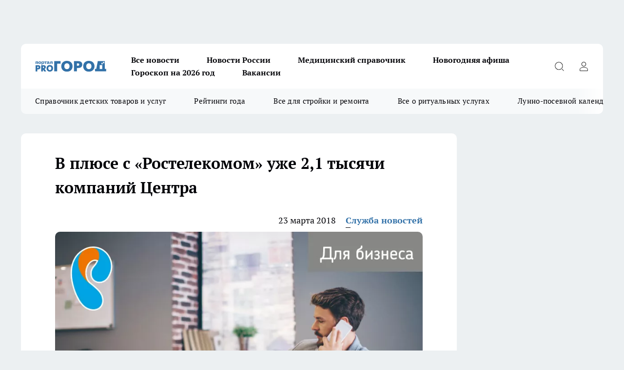

--- FILE ---
content_type: text/html; charset=utf-8
request_url: https://progorod76.ru/news/25012
body_size: 29399
content:
<!DOCTYPE html><html lang="ru" id="KIROV"><head><meta charSet="utf-8" data-next-head=""/><meta name="viewport" content="width=device-width, initial-scale=1" data-next-head=""/><meta property="og:url" content="https://progorod76.ru/news/25012" data-next-head=""/><meta name="twitter:card" content="summary" data-next-head=""/><title data-next-head="">Ростелеком, работа с корпоративным сегментом в Ярославле</title><meta name="keywords" content="" data-next-head=""/><meta name="description" content="Более 2 тысяч компаний Центрального федерального округа выбрали пакет «Будь в плюсе» от «Ростелекома. Предложение, рассчитанное на сегмент малого и среднего бизнеса, включает доступ в интернет на скорости до 100 Мбит/с и один из цифровых сервисов: «Управл" data-next-head=""/><meta property="og:type" content="article" data-next-head=""/><meta property="og:title" content="В плюсе с «Ростелекомом» уже 2,1 тысячи компаний Центра" data-next-head=""/><meta property="og:description" content="Более 2 тысяч компаний Центрального федерального округа выбрали пакет «Будь в плюсе» от «Ростелекома. Предложение, рассчитанное на сегмент малого и среднего бизнеса, включает доступ в интернет на скорости до 100 Мбит/с и один из цифровых сервисов: «Управл" data-next-head=""/><meta property="og:image" content="/userfiles/picfullsize/img-25012-15218147312587.jpg" data-next-head=""/><meta property="og:image:width" content="800" data-next-head=""/><meta property="og:image:height" content="400" data-next-head=""/><meta property="og:site_name" content="Про Город Ярославль" data-next-head=""/><meta name="twitter:title" content="В плюсе с «Ростелекомом» уже 2,1 тысячи компаний Центра" data-next-head=""/><meta name="twitter:description" content="Более 2 тысяч компаний Центрального федерального округа выбрали пакет «Будь в плюсе» от «Ростелекома. Предложение, рассчитанное на сегмент малого и среднего бизнеса, включает доступ в интернет на скорости до 100 Мбит/с и один из цифровых сервисов: «Управл" data-next-head=""/><meta name="twitter:image:src" content="/userfiles/picfullsize/img-25012-15218147312587.jpg" data-next-head=""/><link rel="canonical" href="https://progorod76.ru/news/25012" data-next-head=""/><link rel="amphtml" href="https://progorod76.ru/amp/25012" data-next-head=""/><meta name="robots" content="max-image-preview:large" data-next-head=""/><meta name="author" content="https://progorod76.ru/redactors/1" data-next-head=""/><meta property="og:locale" content="ru_RU" data-next-head=""/><link rel="preload" href="/fonts/ptserif.woff2" type="font/woff2" as="font" crossorigin="anonymous"/><link rel="preload" href="/fonts/ptserifbold.woff2" type="font/woff2" as="font" crossorigin="anonymous"/><link rel="manifest" href="/manifest.json"/><link type="application/rss+xml" href="https://progorod76.ru/rss.xml" rel="alternate" title="Новости Ярославля — Про Город Ярославль"/><link rel="preload" href="/_next/static/css/3afcbb9335bb55a3.css" as="style"/><link rel="preload" href="/_next/static/css/dcff7c985eafaa06.css" as="style"/><link rel="preload" href="/_next/static/css/e0b2c6c55ac76073.css" as="style"/><script type="application/ld+json" data-next-head="">{
                  "@context":"http://schema.org",
                  "@type": "Article",
                  "headline": "В плюсе с «Ростелекомом» уже 2,1 тысячи компаний Центра ",
                  "image": "https://progorod76.ru/userfiles/picfullsize/img-25012-15218147312587.jpg",
                  "author": [
                    {
                      "@type":"Person",
                      "name":"Служба новостей",
                      "url": "https://progorod76.ru/redactors/1"
                    }
                  ],
                  "@graph": [
                      {
                        "@type":"BreadcrumbList",
                        "itemListElement":[
                            {
                              "@type":"ListItem",
                              "position":1,
                              "item":{
                                "@id":"https://progorod76.ru/news",
                                "name":"Новости"
                               }
                             }
                           ]
                       },
                       {
                        "@type": "NewsArticle",
                        "@id": "https://progorod76.ru/news/25012",
                        "headline": "В плюсе с «Ростелекомом» уже 2,1 тысячи компаний Центра ",
                        "datePublished":"2018-03-23T14:16:00.000Z",
                        "dateModified":"2020-10-05T03:42:31.000Z",
                        "text": "Более 2 тысяч компаний Центрального федерального округа выбрали пакет «Будь в плюсе» от «Ростелекома. Предложение, рассчитанное на сегмент малого и среднего бизнеса, включает доступ в интернет на скорости до 100 Мбит/с и один из цифровых сервисов: «Управляемый Wi-Fi», «Интерактивное телевидение для бизнеса», «Виртуальная АТС», «Видеонаблюдение» и «СМС Реклама». Основное преимущество решения «Будь в плюсе» – возможность выбора только необходимых сервисов одним пакетом с оплатой по единому счету. Это позволяет компании экономить средства и время. Кроме того, «Ростелеком» поддерживает электронный документооборот, что даёт возможность оперативно подписывать и обмениваться юридически значимыми документами, быстро проводить расчеты.Дмитрий Ким, заместитель директора МРФ «Центр» ПАО «Ростелеком», директор по работе с корпоративным и государственным сегментом:    - Для каждого сегмента мы готовим предложения, оптимизированные по цене и качеству. Например, самые востребованные услуги среди малого и среднего бизнеса были собраны в пакет «Будь в плюсе». И всего за пять месяцев им воспользовались более двух тысяч компаний в ЦФО. Это очень показательно: один из самых сложных клиентских сегментов проголосовал рублем за «Ростелеком». Клиенты экономят время и деньги, получая сервис самого высокого уровня.    Сервис «Управляемый Wi-Fi» позволяет организовать гостевой беспроводной доступ в интернет, с поддержкой авторизации пользователей в соответствии с законодательством РФ. Услуга дает возможность управлять настройками сетей и политик доступа, публиковать рекламу и объявления на приветственной странице.  «Интерактивное телевидение для бизнеса» – это современное цифровое ТВ с возможностью паузы, записи, заказа фильмов и других сервисов. С помощью интерактивного телевидения от «Ростелекома» можно организовать досуг клиентов гостиниц, кафе и салонов красоты.«Видеонаблюдение» от «Ростелекома» – один из передовых сервисов удаленного видеоконтроля и хранения видеозаписей. Он объединяет территориально-распределенные камеры в одну систему и позволяет управлять видеоархивом. Это обеспечивает высокие стандарты безопасности при минимальных затратах со стороны клиента. При этом для создания системы клиенту не потребуется приобретать оборудование – IP-камеры и место для архива в «облаке» предоставит «Ростелеком». Сервис поможет контролировать работу сотрудников, расследовать инциденты, анализировать клиентский трафик и многое другое.«Виртуальная АТС» поможет организовать многоканальный телефонный номер по всей России. Возможности «умной» телефонии заключаются в распределении входящих вызовов, переадресации звонков на свободных менеджеров, записи разговоров с клиентом и многое другое.Услуга «СМС Реклама» позволяет самостоятельно организовать информационную рассылку SMS через удобный WEB-интерфейс (sms.rt.ru). Тонкая настройка параметров SMS-рассылок обеспечивает контакт с потенциальным потребителем, который обходится в разы дешевле использования других рекламных инструментов.Ознакомиться с наполнением пакета «Будь в плюсе» и получить другую информацию об услугах компании для корпоративных клиентов можно на сайте rt.ru или по бесплатному телефону 8-800-100-72-79. ∆ ",
                        "author": [
                             {
                               "@type":"Person",
                               "name":"Служба новостей",
                               "url": "https://progorod76.ru/redactors/1"
                              }
                          ],
                        "about": [],
                        "url": "https://progorod76.ru/news/25012",
                        "image": "https://progorod76.ru/userfiles/picfullsize/img-25012-15218147312587.jpg"
                       }
                   ]
               }
              </script><link rel="stylesheet" href="/_next/static/css/3afcbb9335bb55a3.css" data-n-g=""/><link rel="stylesheet" href="/_next/static/css/dcff7c985eafaa06.css" data-n-p=""/><link rel="stylesheet" href="/_next/static/css/e0b2c6c55ac76073.css" data-n-p=""/><noscript data-n-css=""></noscript><script defer="" noModule="" src="/_next/static/chunks/polyfills-42372ed130431b0a.js"></script><script src="/_next/static/chunks/webpack-a9585949e738afe6.js" defer=""></script><script src="/_next/static/chunks/framework-d33e0fe36067854f.js" defer=""></script><script src="/_next/static/chunks/main-1b4abd9deb42ed94.js" defer=""></script><script src="/_next/static/chunks/pages/_app-80a59bd389f2ede2.js" defer=""></script><script src="/_next/static/chunks/5494-067fba47ae41196a.js" defer=""></script><script src="/_next/static/chunks/7035-3b3d880e7551c466.js" defer=""></script><script src="/_next/static/chunks/8823-615ff6054d00f2a6.js" defer=""></script><script src="/_next/static/chunks/4663-a5726e495256d7f7.js" defer=""></script><script src="/_next/static/chunks/8345-11b275cf340c2d7e.js" defer=""></script><script src="/_next/static/chunks/9704-cb3dc341950fa7b7.js" defer=""></script><script src="/_next/static/chunks/2524-1baf07b6b26d2f1b.js" defer=""></script><script src="/_next/static/chunks/pages/%5Brubric%5D/%5Bid%5D-bb0d1dabca75b8df.js" defer=""></script><script src="/_next/static/Swf7qOpeooEsbDQR-T8il/_buildManifest.js" defer=""></script><script src="/_next/static/Swf7qOpeooEsbDQR-T8il/_ssgManifest.js" defer=""></script><style id="__jsx-338156427">.pensnewsHeader.jsx-338156427 .header_hdrWrp__g7C1R.jsx-338156427{background-color:#ffcc01}@media screen and (max-width:1024px){.header_hdr__PoRiO.pensnewsHeader.jsx-338156427{border-bottom:none}}@media screen and (max-width:640px){.header_hdr__PoRiO.pensnewsHeader.jsx-338156427{border-left:none;border-right:none}}</style><style id="__jsx-9e1d86d8dcbbd77e">.logoPg23.jsx-9e1d86d8dcbbd77e{width:110px}.logo-irkutsk.jsx-9e1d86d8dcbbd77e,.logo-irkutsk.jsx-9e1d86d8dcbbd77e img.jsx-9e1d86d8dcbbd77e{width:180px}.pensnewsHeader.jsx-9e1d86d8dcbbd77e{width:110px}.logo-media41.jsx-9e1d86d8dcbbd77e{width:105px}.logo-gorodglazov.jsx-9e1d86d8dcbbd77e{width:105px}@media screen and (max-width:1024px){.logoPg23.jsx-9e1d86d8dcbbd77e{width:85px}.logo-media41.jsx-9e1d86d8dcbbd77e{width:70px}.pensnewsHeader.jsx-9e1d86d8dcbbd77e{width:88px}.logo-irkutsk.jsx-9e1d86d8dcbbd77e,.logo-irkutsk.jsx-9e1d86d8dcbbd77e img.jsx-9e1d86d8dcbbd77e{width:110px}}</style><style id="__jsx-4bc5312448bc76c0">.pensnewsHeader.jsx-4bc5312448bc76c0{background:#ffc000}.pensnewsHeader.jsx-4bc5312448bc76c0::before{background:-webkit-linear-gradient(left,rgba(255,255,255,0)0%,#ffc000 100%);background:-moz-linear-gradient(left,rgba(255,255,255,0)0%,#ffc000 100%);background:-o-linear-gradient(left,rgba(255,255,255,0)0%,#ffc000 100%);background:linear-gradient(to right,rgba(255,255,255,0)0%,#ffc000 100%)}</style></head><body><div id="body-scripts"></div><div id="__next"><div></div><div class="project-layout_projectLayout__TJqPM"><div class="banner-top_top__xsfew"><div class="banner-top_topPushLinkIframe__PFcUK"></div></div><header class="jsx-338156427 header_hdr__PoRiO "><div class="container-layout_container__qIK7r"><div class="jsx-338156427 header_hdrWrp__g7C1R"><button type="button" aria-label="Открыть меню" class="burger_burger__NqMNl burger_burgerHide__uhY8_"></button><div class="jsx-9e1d86d8dcbbd77e logo_lg__vBVQp"><a href="/"><img src="/logo.svg" alt="Логотип новостного портала Прогород" width="146" loading="lazy" class="jsx-9e1d86d8dcbbd77e"/></a></div><div class="jsx-338156427 "><nav class=""><ul class="nav_nv__KXTxf nav_nvMain__7cvF2"><li><a class="nav_nvLk__CFg_j" href="https://progorod76.ru/articles">Все новости</a></li><li><a class="nav_nvLk__CFg_j" href="/tags/novosti-rossii">Новости России</a></li><li><a class="nav_nvLk__CFg_j" target="_blank" href="https://progorod76.ru/specials/88295">Медицинский справочник</a></li><li><a class="nav_nvLk__CFg_j" target="_blank" href="https://progorod76.ru/specials/93728">Новогодняя афиша</a></li><li><a class="nav_nvLk__CFg_j" target="_blank" href="https://progorod76.ru/specials/93231">Гороскоп на 2026 год</a></li><li><a class="nav_nvLk__CFg_j" target="_blank" href="https://progorod76.ru/specials/85292">Вакансии</a></li></ul></nav></div><div class="jsx-338156427 header_hdrBtnRight__Yggmd"><button type="button" aria-label="Открыть поиск" class="jsx-338156427 header_hdrBtnIcon__g_dY2 header_hdrBtnIconSrch__xQWbI"></button><button type="button" aria-label="Войти на сайт" class="jsx-338156427 header_hdrBtnIcon__g_dY2 header_hdrBtnIconPrfl__HERVg"></button></div></div></div></header><div class="jsx-4bc5312448bc76c0 sub-menu_sbm__nbuXj"><div class="container-layout_container__qIK7r"><div class="jsx-4bc5312448bc76c0 sub-menu_sbmWrp__oDFa1"><ul class="jsx-4bc5312448bc76c0 sub-menu_sbmLs__G2_MO"><li><a class="sub-menu_sbmLk__RAO8Y" rel="noopener noreferrer nofollow" target="_blank" href="https://progorod76.ru/specials/88281">Справочник детских товаров и услуг</a></li><li><a class="sub-menu_sbmLk__RAO8Y" rel="noopener noreferrer nofollow" target="_blank" href="https://progorod76.ru/specials/93009">Рейтинги года</a></li><li><a class="sub-menu_sbmLk__RAO8Y" rel="noopener noreferrer nofollow" target="_blank" href="https://progorod76.ru/specials/86394">Все для стройки и ремонта</a></li><li><a class="sub-menu_sbmLk__RAO8Y" rel="noopener noreferrer nofollow" target="_blank" href="https://progorod76.ru/specials/86397">Все о ритуальных услугах</a></li><li><a class="sub-menu_sbmLk__RAO8Y" rel="noopener noreferrer nofollow" target="_blank" href="https://progorod76.ru/specials/80963">Лунно-посевной календарь</a></li></ul></div></div></div><div class="container-layout_container__qIK7r"></div><div class="notifycation_notifycation__X6Fsx notifycation_notifycationActive__tGtsQ"><div class="notifycation_notifycationWrap__4oNJ1"><div class="notifycation_notifycationInfoText__vfloO"><span class="notifycation_notifycationText__aBfj9"><p>Во время посещения сайта Вы соглашаетесь&nbsp;с&nbsp;использованием файлов cookie,&nbsp;которые указаны&nbsp;в&nbsp;<a href="/privacy_policy">Политике обработки персональных данных</a>.</p></span></div><button class="button_button__dZRSb notifycation_notifycationBtn__edFSx" type="button">Принять</button></div></div><main><div class="container-layout_container__qIK7r"><div id="article-main"><div class="article-next is-current" data-article-id="25012"><div class="project-col2-layout_grid__bQHyt"><div><div><div class="article_article__3oP52" itemType="http://schema.org/NewsArticle" itemScope=""><meta itemProp="identifier" content="25012"/><meta itemProp="name" content="В плюсе с «Ростелекомом» уже 2,1 тысячи компаний Центра"/><div class="article-body_articleBody__nbWQO" itemProp="articleBody" id="articleBody"><div class="article-layout_wrap__N3OU6"><h1 itemProp="headline">В плюсе с «Ростелекомом» уже 2,1 тысячи компаний Центра</h1><ul class="article-info_articleInfo__rt3Kc"><li class="article-info_articleInfoItem__UkdWc"><span itemProp="datePublished" content="23 марта 2018" class="article-info_articleInfoDate__f8F79">23 марта 2018</span></li><li class="article-info_articleInfoItem__UkdWc" itemProp="author" itemScope="" itemType="http://schema.org/Person"><meta itemProp="name" content="Служба новостей"/><a class="article-info_articleInfoAuthor__lRZFT" itemProp="url" href="/redactors/1">Служба новостей</a></li></ul><div class="article-body_articleBodyImgWrap__kKHw6"><picture><source type="image/webp" media="(max-width: 480px)" srcSet="/userfiles/picnews/img-25012-15218147312587.jpg.webp"/><source media="(max-width: 480px)" srcSet="/userfiles/picnews/img-25012-15218147312587.jpg"/><source type="image/webp" srcSet="/userfiles/picfullsize/img-25012-15218147312587.jpg.webp"/><img class="article-body_articleBodyImg__tkI0y" id="articleBodyImg" itemProp="image" src="/userfiles/picfullsize/img-25012-15218147312587.jpg" alt="В плюсе с «Ростелекомом» уже 2,1 тысячи компаний Центра" width="840" fetchPriority="high"/></picture><span class="article-body_articleBodyImgAuthor__BbMax">Фото предоставлено ПАО &quot;Ростелеком&quot;</span></div><div class="social-list-subscribe_socialListSubscribe__CTULx article-body_articleBodySocialListSubcribe__S3GtM"><div class="social-list-subscribe_socialListSubscribeLinks__YTMuC social-list-subscribe_socialListSubscribeLinksMoveTwo__dKSvT"><a class="social-list-subscribe_socialListSubscribeLink__AZsvQ social-list-subscribe_socialListSubscribeLinkVk__ND_2J" href="http://vk.com/progorod76" aria-label="Группа ВКонтакте" target="_blank" rel="nofollow noreferrer"></a><a class="social-list-subscribe_socialListSubscribeLink__AZsvQ social-list-subscribe_socialListSubscribeLinkTg__zVmYX" href="https://t.me/progorod_76" aria-label="Телеграм-канал" target="_blank" rel="nofollow noreferrer"></a></div></div><div><p><strong>Вы можете выбрать только необходимые сервисы одним пакетом с оплатой по единому счету</strong></p>
<p>Более 2 тысяч компаний Центрального федерального округа выбрали пакет «Будь в плюсе» от «Ростелекома. Предложение, рассчитанное на сегмент малого и среднего бизнеса, включает доступ в интернет на скорости до 100 Мбит/с и один из цифровых сервисов: «Управляемый Wi-Fi», «Интерактивное телевидение для бизнеса», «Виртуальная АТС», «Видеонаблюдение» и «СМС Реклама». <br><br>
Основное преимущество решения «Будь в плюсе» – возможность выбора только необходимых сервисов одним пакетом с оплатой по единому счету. Это позволяет компании экономить средства и время. Кроме того, «Ростелеком» поддерживает электронный документооборот, что даёт возможность оперативно подписывать и обмениваться юридически значимыми документами, быстро проводить расчеты.<br>
Дмитрий Ким, заместитель директора МРФ «Центр» ПАО «Ростелеком», директор по работе с корпоративным и государственным сегментом:</p>

<blockquote>
<p>- Для каждого сегмента мы готовим предложения, оптимизированные по цене и качеству. Например, самые востребованные услуги среди малого и среднего бизнеса были собраны в пакет «Будь в плюсе». И всего за пять месяцев им воспользовались более двух тысяч компаний в ЦФО. Это очень показательно: один из самых сложных клиентских сегментов проголосовал рублем за «Ростелеком». Клиенты экономят время и деньги, получая сервис самого высокого уровня.</p>
</blockquote></div><div>

<p>Сервис «Управляемый Wi-Fi» позволяет организовать гостевой беспроводной доступ в интернет, с поддержкой авторизации пользователей в соответствии с законодательством РФ. Услуга дает возможность управлять настройками сетей и политик доступа, публиковать рекламу и объявления на приветственной странице.</p></div><div>

<p>«Интерактивное телевидение для бизнеса» – это современное цифровое ТВ с возможностью паузы, записи, заказа фильмов и других сервисов. С помощью интерактивного телевидения от «Ростелекома» можно организовать досуг клиентов гостиниц, кафе и салонов красоты.<br><br>
«Видеонаблюдение» от «Ростелекома» – один из передовых сервисов удаленного видеоконтроля и хранения видеозаписей. Он объединяет территориально-распределенные камеры в одну систему и позволяет управлять видеоархивом. Это обеспечивает высокие стандарты безопасности при минимальных затратах со стороны клиента. При этом для создания системы клиенту не потребуется приобретать оборудование – IP-камеры и место для архива в «облаке» предоставит «Ростелеком». Сервис поможет контролировать работу сотрудников, расследовать инциденты, анализировать клиентский трафик и многое другое.<br><br>
«Виртуальная АТС» поможет организовать многоканальный телефонный номер по всей России.  Возможности «умной» телефонии заключаются в распределении входящих вызовов, переадресации звонков на свободных менеджеров, записи разговоров с клиентом и многое другое.<br><br>
Услуга «СМС Реклама» позволяет самостоятельно организовать информационную рассылку SMS через удобный WEB-интерфейс (sms.rt.ru). Тонкая настройка параметров SMS-рассылок обеспечивает контакт с потенциальным потребителем, который обходится в разы дешевле использования других рекламных инструментов.<br><br>
Ознакомиться с наполнением пакета «Будь в плюсе» и получить другую информацию об услугах компании для корпоративных клиентов можно на сайте <a href="https://yaroslavl.rt.ru/" target="_blank" rel="nofollow">rt.ru </a>или по бесплатному телефону 8-800-100-72-79. ∆</p></div><div>
</div><div class="article-body_articleBodyGallery__LAio8"></div></div></div><p>...</p><div class="article-social_articleSocial__S4rQr"><ul class="article-social_articleSocialList__tZ8Wb"><li class="article-social_articleSocialItem__YAXb7"><button class="react-share__ShareButton article-social_articleSocialIcon__IbSjb article-social_articleSocialIconVk__bimAD" style="background-color:transparent;border:none;padding:0;font:inherit;color:inherit;cursor:pointer"> </button><span class="react-share__ShareCount article-social_articleSocialCount__cuBt_"></span></li><li class="article-social_articleSocialItem__YAXb7"><button class="react-share__ShareButton article-social_articleSocialIcon__IbSjb article-social_articleSocialIconWs__IDcaX" style="background-color:transparent;border:none;padding:0;font:inherit;color:inherit;cursor:pointer"></button></li><li class="article-social_articleSocialItem__YAXb7"><button class="react-share__ShareButton" style="background-color:transparent;border:none;padding:0;font:inherit;color:inherit;cursor:pointer"><span class="article-social_articleSocialIcon__IbSjb article-social_articleSocialIconTm__h6xgf"></span></button></li></ul></div><div><div class="bannersInnerArticleAfterTags"></div><div class="article-related_readAlso__IghH2"><h2 class="article-related_readAlsoTitle__pmdtz">Читайте также:</h2><ul class="article-related_readAlsoList__5bX2H"></ul></div></div></div></div></div><div class="project-col2-layout_colRight__MHD0n"><div class="rows-layout_rows__Xvg8M"><div class="contentRightMainBanner"></div><div class="superPromotionNewsWrap"></div><div class="news-column_nwsCln__ZqIF_"><div class="news-column_nwsClnInner__Dhv6L" style="height:auto"><h2 class="news-column_nwsClnTitle___uKYI">Популярное</h2><ul class="news-column_nwsClnContainer__ZrAFb"><li class="news-column-item_newsColumnItem__wsaw4"><a class="news-column-item_newsColumnItemLink__1FjRT" title="Лунно-посевной календарь на 2026 год: что и когда нужно сажать" target="_blank" href="/specials/80963"><h3 class="news-column-item_newsColumnItemTitle__NZUkM"><span class="news-column-item_newsColumnItemTitleInner__H_Zhk">Лунно-посевной календарь на 2026 год: что и когда нужно сажать</span></h3></a></li><li class="news-column-item_newsColumnItem__wsaw4"><a class="news-column-item_newsColumnItemLink__1FjRT" title="Я в вагоне с 40 туристами из Китая: что они делают в поездах РЖД" href="/news/94884"><h3 class="news-column-item_newsColumnItemTitle__NZUkM"><span class="news-column-item_newsColumnItemTitleInner__H_Zhk">Я в вагоне с 40 туристами из Китая: что они делают в поездах РЖД</span></h3><span class="news-column-item_newsColumnItemTime__P0OWS">12 января </span></a></li><li class="news-column-item_newsColumnItem__wsaw4"><a class="news-column-item_newsColumnItemLink__1FjRT" title="Забыли про курагу и изюм: ученые назвали суперсухофрукт, который их превосходит" href="/news/94753"><h3 class="news-column-item_newsColumnItemTitle__NZUkM"><span class="news-column-item_newsColumnItemTitleInner__H_Zhk">Забыли про курагу и изюм: ученые назвали суперсухофрукт, который их превосходит</span></h3><span class="news-column-item_newsColumnItemTime__P0OWS">11 января </span></a></li><li class="news-column-item_newsColumnItem__wsaw4"><a class="news-column-item_newsColumnItemLink__1FjRT" title="Что означает, когда кошка спит рядом с вами: основные причины и полезные советы" href="/news/93988"><h3 class="news-column-item_newsColumnItemTitle__NZUkM"><span class="news-column-item_newsColumnItemTitleInner__H_Zhk">Что означает, когда кошка спит рядом с вами: основные причины и полезные советы</span></h3><span class="news-column-item_newsColumnItemTime__P0OWS">2 января </span></a></li><li class="news-column-item_newsColumnItem__wsaw4"><a class="news-column-item_newsColumnItemLink__1FjRT" title="Собираю по 10 ведер с куста: покупаю рассаду уже в январе – засаживаю всю дачу и радуюсь" href="/news/94206"><h3 class="news-column-item_newsColumnItemTitle__NZUkM"><span class="news-column-item_newsColumnItemTitleInner__H_Zhk">Собираю по 10 ведер с куста: покупаю рассаду уже в январе – засаживаю всю дачу и радуюсь</span></h3><span class="news-column-item_newsColumnItemTime__P0OWS">5 января </span></a></li><li class="news-column-item_newsColumnItem__wsaw4"><a class="news-column-item_newsColumnItemLink__1FjRT" title="Мастер по обуви с полувековым опытом рассказал про трюк с солью, который спасает подошвы от расслоения" href="/news/94272"><h3 class="news-column-item_newsColumnItemTitle__NZUkM"><span class="news-column-item_newsColumnItemTitleInner__H_Zhk">Мастер по обуви с полувековым опытом рассказал про трюк с солью, который спасает подошвы от расслоения</span></h3><span class="news-column-item_newsColumnItemTime__P0OWS">5 января </span></a></li><li class="news-column-item_newsColumnItem__wsaw4"><a class="news-column-item_newsColumnItemLink__1FjRT" title="Три породы кошек, которые признаны королевами красоты. Вы не сможете отвести от них взгляд" href="/news/94000"><h3 class="news-column-item_newsColumnItemTitle__NZUkM"><span class="news-column-item_newsColumnItemTitleInner__H_Zhk">Три породы кошек, которые признаны королевами красоты. Вы не сможете отвести от них взгляд</span></h3><span class="news-column-item_newsColumnItemTime__P0OWS">3 января </span></a></li><li class="news-column-item_newsColumnItem__wsaw4"><a class="news-column-item_newsColumnItemLink__1FjRT" title="В Пятёрочке обнаружили элитный кофе по цене чая: вкус как в итальянской кофейне" href="/news/94561"><h3 class="news-column-item_newsColumnItemTitle__NZUkM"><span class="news-column-item_newsColumnItemTitleInner__H_Zhk">В Пятёрочке обнаружили элитный кофе по цене чая: вкус как в итальянской кофейне</span></h3><span class="news-column-item_newsColumnItemTime__P0OWS">10 января </span></a></li><li class="news-column-item_newsColumnItem__wsaw4"><a class="news-column-item_newsColumnItemLink__1FjRT" title="Мне дарят флакончики парфюма, которые я не ношу - нашла 10 способов их использовать дома" href="/news/94239"><h3 class="news-column-item_newsColumnItemTitle__NZUkM"><span class="news-column-item_newsColumnItemTitleInner__H_Zhk">Мне дарят флакончики парфюма, которые я не ношу - нашла 10 способов их использовать дома</span></h3><span class="news-column-item_newsColumnItemTime__P0OWS">6 января </span></a></li><li class="news-column-item_newsColumnItem__wsaw4"><a class="news-column-item_newsColumnItemLink__1FjRT" title="Спать на кровати больше не модно: сейчас умные люди выбирают не покупать кровать, а используют более комфортные вещи для сна " href="/news/96209"><h3 class="news-column-item_newsColumnItemTitle__NZUkM"><span class="news-column-item_newsColumnItemTitleInner__H_Zhk">Спать на кровати больше не модно: сейчас умные люди выбирают не покупать кровать, а используют более комфортные вещи для сна </span></h3><span class="news-column-item_newsColumnItemTime__P0OWS">28 января </span></a></li><li class="news-column-item_newsColumnItem__wsaw4"><a class="news-column-item_newsColumnItemLink__1FjRT" title="Как правильно заливать гель в стиральную машину: основные секреты и ошибки" href="/news/94317"><h3 class="news-column-item_newsColumnItemTitle__NZUkM"><span class="news-column-item_newsColumnItemTitleInner__H_Zhk">Как правильно заливать гель в стиральную машину: основные секреты и ошибки</span></h3><span class="news-column-item_newsColumnItemTime__P0OWS">6 января </span></a></li><li class="news-column-item_newsColumnItem__wsaw4"><a class="news-column-item_newsColumnItemLink__1FjRT" title="Один простой прием при варке пельменей делает их вкуснее: совет  опытной хозяйки " href="/news/94174"><h3 class="news-column-item_newsColumnItemTitle__NZUkM"><span class="news-column-item_newsColumnItemTitleInner__H_Zhk">Один простой прием при варке пельменей делает их вкуснее: совет  опытной хозяйки </span></h3><span class="news-column-item_newsColumnItemTime__P0OWS">4 января </span></a></li><li class="news-column-item_newsColumnItem__wsaw4"><a class="news-column-item_newsColumnItemLink__1FjRT" title="Кладу под стельку и ноги теплые до -40: забытый лайфхак советских времен для зимы" href="/news/95120"><h3 class="news-column-item_newsColumnItemTitle__NZUkM"><span class="news-column-item_newsColumnItemTitleInner__H_Zhk">Кладу под стельку и ноги теплые до -40: забытый лайфхак советских времен для зимы</span></h3><span class="news-column-item_newsColumnItemTime__P0OWS">16 января </span></a></li><li class="news-column-item_newsColumnItem__wsaw4"><a class="news-column-item_newsColumnItemLink__1FjRT" title="Замените обычные обои на этот материал: в Европе давно уже модно и практично, а у нас про это забывают " href="/news/94932"><h3 class="news-column-item_newsColumnItemTitle__NZUkM"><span class="news-column-item_newsColumnItemTitleInner__H_Zhk">Замените обычные обои на этот материал: в Европе давно уже модно и практично, а у нас про это забывают </span></h3><span class="news-column-item_newsColumnItemTime__P0OWS">13 января </span></a></li><li class="news-column-item_newsColumnItem__wsaw4"><a class="news-column-item_newsColumnItemLink__1FjRT" title="Подоконник еще никогда не был таким теплым, а из окон не дует: лучшее средство в морозы" href="/news/95146"><h3 class="news-column-item_newsColumnItemTitle__NZUkM"><span class="news-column-item_newsColumnItemTitleInner__H_Zhk">Подоконник еще никогда не был таким теплым, а из окон не дует: лучшее средство в морозы</span></h3><span class="news-column-item_newsColumnItemTime__P0OWS">17 января </span></a></li><li class="news-column-item_newsColumnItem__wsaw4"><a class="news-column-item_newsColumnItemLink__1FjRT" title="Медики обнаружили идеальный продукт для завтрака: забудьте про традиционные блюда – его польза превосходит все ожидания" href="/news/95847"><h3 class="news-column-item_newsColumnItemTitle__NZUkM"><span class="news-column-item_newsColumnItemTitleInner__H_Zhk">Медики обнаружили идеальный продукт для завтрака: забудьте про традиционные блюда – его польза превосходит все ожидания</span></h3><span class="news-column-item_newsColumnItemTime__P0OWS">25 января </span></a></li><li class="news-column-item_newsColumnItem__wsaw4"><a class="news-column-item_newsColumnItemLink__1FjRT" title="Смочила салфетки в геле для рук и соседи просят рецепт. Это решение изменило мою жизнь" href="/news/94222"><h3 class="news-column-item_newsColumnItemTitle__NZUkM"><span class="news-column-item_newsColumnItemTitleInner__H_Zhk">Смочила салфетки в геле для рук и соседи просят рецепт. Это решение изменило мою жизнь</span></h3><span class="news-column-item_newsColumnItemTime__P0OWS">4 января </span></a></li><li class="news-column-item_newsColumnItem__wsaw4"><a class="news-column-item_newsColumnItemLink__1FjRT" title="Норковые шубы уходят в прошлое: какие головные уборы выбирают активисты экологии зимой" href="/news/95345"><h3 class="news-column-item_newsColumnItemTitle__NZUkM"><span class="news-column-item_newsColumnItemTitleInner__H_Zhk">Норковые шубы уходят в прошлое: какие головные уборы выбирают активисты экологии зимой</span></h3><span class="news-column-item_newsColumnItemTime__P0OWS">18 января </span></a></li><li class="news-column-item_newsColumnItem__wsaw4"><a class="news-column-item_newsColumnItemLink__1FjRT" title="МРОТ в Ярославской области вырос до 30 тысяч рублей: кто может платить меньше" href="/news/94411"><h3 class="news-column-item_newsColumnItemTitle__NZUkM"><span class="news-column-item_newsColumnItemTitleInner__H_Zhk">МРОТ в Ярославской области вырос до 30 тысяч рублей: кто может платить меньше</span></h3><span class="news-column-item_newsColumnItemTime__P0OWS">7 января </span></a></li><li class="news-column-item_newsColumnItem__wsaw4"><a class="news-column-item_newsColumnItemLink__1FjRT" title="Кофейную гущу развожу водой и радуюсь результату весь месяц — совет для тех, кто ленится искать сложные решения" href="/news/95255"><h3 class="news-column-item_newsColumnItemTitle__NZUkM"><span class="news-column-item_newsColumnItemTitleInner__H_Zhk">Кофейную гущу развожу водой и радуюсь результату весь месяц — совет для тех, кто ленится искать сложные решения</span></h3><span class="news-column-item_newsColumnItemTime__P0OWS">18 января </span></a></li></ul><div class="loader_loader__JGzFU"><div class="loader_loaderEllips__3ZD2W"><div></div><div></div><div></div><div></div></div></div></div></div></div></div></div><div class="project-col3-layout_grid__g_pTk project-col3-layout-news"><div class="project-col3-layout_colLeft__qJTHK"><div class="news-column_nwsCln__ZqIF_"><div class="news-column_nwsClnInner__Dhv6L" style="height:auto"><h2 class="news-column_nwsClnTitle___uKYI">Последние новости</h2><ul class="news-column_nwsClnContainer__ZrAFb"><li class="news-column-item_newsColumnItem__wsaw4"><a class="news-column-item_newsColumnItemLink__1FjRT" title="ТОП-5 продуктов, которые все хранят неправильно — как это исправить и спасти их вкус" href="/news/96421"><h3 class="news-column-item_newsColumnItemTitle__NZUkM"><span class="news-column-item_newsColumnItemTitleInner__H_Zhk">ТОП-5 продуктов, которые все хранят неправильно — как это исправить и спасти их вкус</span></h3><span class="news-column-item_newsColumnItemTime__P0OWS">01:31</span></a></li><li class="news-column-item_newsColumnItem__wsaw4"><a class="news-column-item_newsColumnItemLink__1FjRT" title="Дедовский способ с одной ложкой средства вернет вашему ковру первозданную чистоту за 15 минут без дорогой химчистки" href="/news/96474"><h3 class="news-column-item_newsColumnItemTitle__NZUkM"><span class="news-column-item_newsColumnItemTitleInner__H_Zhk">Дедовский способ с одной ложкой средства вернет вашему ковру первозданную чистоту за 15 минут без дорогой химчистки</span></h3><span class="news-column-item_newsColumnItemTime__P0OWS">00:30</span></a></li><li class="news-column-item_newsColumnItem__wsaw4"><a class="news-column-item_newsColumnItemLink__1FjRT" title="Лучше горькая правда, чем сладкая ложь — народная мудрость, от которой сначала больно, а потом спокойно" href="/news/96493"><h3 class="news-column-item_newsColumnItemTitle__NZUkM"><span class="news-column-item_newsColumnItemTitleInner__H_Zhk">Лучше горькая правда, чем сладкая ложь — народная мудрость, от которой сначала больно, а потом спокойно</span></h3><span class="news-column-item_newsColumnItemTime__P0OWS">00:05</span></a></li><li class="news-column-item_newsColumnItem__wsaw4"><a class="news-column-item_newsColumnItemLink__1FjRT" title="Не спешите выбрасывать зажимы от хлеба - дедовский способ применения этих мелочей решит проблему с проводами раз и навсегда" href="/news/96462"><h3 class="news-column-item_newsColumnItemTitle__NZUkM"><span class="news-column-item_newsColumnItemTitleInner__H_Zhk">Не спешите выбрасывать зажимы от хлеба - дедовский способ применения этих мелочей решит проблему с проводами раз и навсегда</span></h3><span class="news-column-item_newsColumnItemTime__P0OWS">31 января </span></a></li><li class="news-column-item_newsColumnItem__wsaw4"><a class="news-column-item_newsColumnItemLink__1FjRT" title="Сантехник раскрыл главную ошибку при намотке ФУМ-ленты, из-за которой у всех текут трубы годами" href="/news/96461"><h3 class="news-column-item_newsColumnItemTitle__NZUkM"><span class="news-column-item_newsColumnItemTitleInner__H_Zhk">Сантехник раскрыл главную ошибку при намотке ФУМ-ленты, из-за которой у всех текут трубы годами</span></h3><span class="news-column-item_newsColumnItemTime__P0OWS">31 января </span></a></li><li class="news-column-item_newsColumnItem__wsaw4"><a class="news-column-item_newsColumnItemLink__1FjRT" title="Больше никогда не куплю кондиционер в квартиру: мой топ способов спастись от жары, и не переплачивать за электричество " href="/news/96378"><h3 class="news-column-item_newsColumnItemTitle__NZUkM"><span class="news-column-item_newsColumnItemTitleInner__H_Zhk">Больше никогда не куплю кондиционер в квартиру: мой топ способов спастись от жары, и не переплачивать за электричество </span></h3><span class="news-column-item_newsColumnItemTime__P0OWS">31 января </span></a></li><li class="news-column-item_newsColumnItem__wsaw4"><a class="news-column-item_newsColumnItemLink__1FjRT" title="Бабушкин способ определить свежесть яйца с темным пятном в желтке без риска для здоровья" href="/news/96537"><h3 class="news-column-item_newsColumnItemTitle__NZUkM"><span class="news-column-item_newsColumnItemTitleInner__H_Zhk">Бабушкин способ определить свежесть яйца с темным пятном в желтке без риска для здоровья</span></h3><span class="news-column-item_newsColumnItemTime__P0OWS">31 января </span></a></li><li class="news-column-item_newsColumnItem__wsaw4"><a class="news-column-item_newsColumnItemLink__1FjRT" title="Дедовский способ реанимации автомобиля без аккумулятора спасет вас в любой глуши когда помощи ждать неоткуда" href="/news/96536"><h3 class="news-column-item_newsColumnItemTitle__NZUkM"><span class="news-column-item_newsColumnItemTitleInner__H_Zhk">Дедовский способ реанимации автомобиля без аккумулятора спасет вас в любой глуши когда помощи ждать неоткуда</span></h3><span class="news-column-item_newsColumnItemTime__P0OWS">31 января </span></a></li><li class="news-column-item_newsColumnItem__wsaw4"><a class="news-column-item_newsColumnItemLink__1FjRT" title="Ярославские энергетики готовятся к метелям" href="/news/96535"><h3 class="news-column-item_newsColumnItemTitle__NZUkM"><span class="news-column-item_newsColumnItemTitleInner__H_Zhk">Ярославские энергетики готовятся к метелям</span></h3><span class="news-column-item_newsColumnItemTime__P0OWS">31 января </span></a></li><li class="news-column-item_newsColumnItem__wsaw4"><a class="news-column-item_newsColumnItemLink__1FjRT" title="Старый дедовский метод вместо дорогого забора: посадила 3000 ивовых прутиков и через 3 года получила роскошную живую стену" href="/news/96456"><h3 class="news-column-item_newsColumnItemTitle__NZUkM"><span class="news-column-item_newsColumnItemTitleInner__H_Zhk">Старый дедовский метод вместо дорогого забора: посадила 3000 ивовых прутиков и через 3 года получила роскошную живую стену</span></h3><span class="news-column-item_newsColumnItemTime__P0OWS">31 января </span></a></li><li class="news-column-item_newsColumnItem__wsaw4"><a class="news-column-item_newsColumnItemLink__1FjRT" title="Все закрутится так, что обомлеете: февральский гороскоп Тамары Глоба для всех знаков зодиака" href="/news/96434"><h3 class="news-column-item_newsColumnItemTitle__NZUkM"><span class="news-column-item_newsColumnItemTitleInner__H_Zhk">Все закрутится так, что обомлеете: февральский гороскоп Тамары Глоба для всех знаков зодиака</span></h3><span class="news-column-item_newsColumnItemTime__P0OWS">31 января </span></a></li><li class="news-column-item_newsColumnItem__wsaw4"><a class="news-column-item_newsColumnItemLink__1FjRT" title="В Ярославской области подорожали морковь и свекла" href="/news/96530"><h3 class="news-column-item_newsColumnItemTitle__NZUkM"><span class="news-column-item_newsColumnItemTitleInner__H_Zhk">В Ярославской области подорожали морковь и свекла</span></h3><span class="news-column-item_newsColumnItemTime__P0OWS">31 января </span></a></li><li class="news-column-item_newsColumnItem__wsaw4"><a class="news-column-item_newsColumnItemLink__1FjRT" title="Стальное имя из прошлого: бабушкин выбор для девочек снова покоряет родителей своей редкой силой и характером" href="/news/96534"><h3 class="news-column-item_newsColumnItemTitle__NZUkM"><span class="news-column-item_newsColumnItemTitleInner__H_Zhk">Стальное имя из прошлого: бабушкин выбор для девочек снова покоряет родителей своей редкой силой и характером</span></h3><span class="news-column-item_newsColumnItemTime__P0OWS">31 января </span></a></li><li class="news-column-item_newsColumnItem__wsaw4"><a class="news-column-item_newsColumnItemLink__1FjRT" title="Мастер рассказал про трюк с линолеумом, который спасает от пятен жира: что нельзя делать категорически" href="/news/96406"><h3 class="news-column-item_newsColumnItemTitle__NZUkM"><span class="news-column-item_newsColumnItemTitleInner__H_Zhk">Мастер рассказал про трюк с линолеумом, который спасает от пятен жира: что нельзя делать категорически</span></h3><span class="news-column-item_newsColumnItemTime__P0OWS">31 января </span></a></li><li class="news-column-item_newsColumnItem__wsaw4"><a class="news-column-item_newsColumnItemLink__1FjRT" title="С 2 февраля автобус №16 в Рыбинске меняет время отправления: утренние рейсы сдвинуты на 8 минут" href="/news/96533"><h3 class="news-column-item_newsColumnItemTitle__NZUkM"><span class="news-column-item_newsColumnItemTitleInner__H_Zhk">С 2 февраля автобус №16 в Рыбинске меняет время отправления: утренние рейсы сдвинуты на 8 минут</span></h3><span class="news-column-item_newsColumnItemTime__P0OWS">31 января </span></a></li><li class="news-column-item_newsColumnItem__wsaw4"><a class="news-column-item_newsColumnItemLink__1FjRT" title="Забудьте про эту шапку навсегда: один модный секрет поможет выглядеть моложе и стильнее уже завтра" href="/news/96449"><h3 class="news-column-item_newsColumnItemTitle__NZUkM"><span class="news-column-item_newsColumnItemTitleInner__H_Zhk">Забудьте про эту шапку навсегда: один модный секрет поможет выглядеть моложе и стильнее уже завтра</span></h3><span class="news-column-item_newsColumnItemTime__P0OWS">31 января </span></a></li><li class="news-column-item_newsColumnItem__wsaw4"><a class="news-column-item_newsColumnItemLink__1FjRT" title="В пожаре в многоквартирном доме Ярославля погиб человек" href="/news/96516"><h3 class="news-column-item_newsColumnItemTitle__NZUkM"><span class="news-column-item_newsColumnItemTitleInner__H_Zhk">В пожаре в многоквартирном доме Ярославля погиб человек</span></h3><span class="news-column-item_newsColumnItemTime__P0OWS">31 января </span></a></li><li class="news-column-item_newsColumnItem__wsaw4"><a class="news-column-item_newsColumnItemLink__1FjRT" title="В Рыбинске жители добились переноса мусорных контейнеров после многолетней борьбы" href="/news/96488"><h3 class="news-column-item_newsColumnItemTitle__NZUkM"><span class="news-column-item_newsColumnItemTitleInner__H_Zhk">В Рыбинске жители добились переноса мусорных контейнеров после многолетней борьбы</span></h3><span class="news-column-item_newsColumnItemTime__P0OWS">31 января </span></a></li><li class="news-column-item_newsColumnItem__wsaw4"><a class="news-column-item_newsColumnItemLink__1FjRT" title="Не лезь со своим уставом - мудрость, помогающая избежать конфликтов и разочарований" href="/news/96491"><h3 class="news-column-item_newsColumnItemTitle__NZUkM"><span class="news-column-item_newsColumnItemTitleInner__H_Zhk">Не лезь со своим уставом - мудрость, помогающая избежать конфликтов и разочарований</span></h3><span class="news-column-item_newsColumnItemTime__P0OWS">31 января </span></a></li><li class="news-column-item_newsColumnItem__wsaw4"><a class="news-column-item_newsColumnItemLink__1FjRT" title="Ярославцы встали в пробки из-за ДТП на октябрьском мосту" href="/news/96531"><h3 class="news-column-item_newsColumnItemTitle__NZUkM"><span class="news-column-item_newsColumnItemTitleInner__H_Zhk">Ярославцы встали в пробки из-за ДТП на октябрьском мосту</span></h3><span class="news-column-item_newsColumnItemTime__P0OWS">31 января </span></a></li><li class="news-column-item_newsColumnItem__wsaw4"><a class="news-column-item_newsColumnItemLink__1FjRT" title="Забытый продукт наших бабушек заменит курицу – стоит гроши, а пользы для здоровья в три раза больше" href="/news/96515"><h3 class="news-column-item_newsColumnItemTitle__NZUkM"><span class="news-column-item_newsColumnItemTitleInner__H_Zhk">Забытый продукт наших бабушек заменит курицу – стоит гроши, а пользы для здоровья в три раза больше</span></h3><span class="news-column-item_newsColumnItemTime__P0OWS">31 января </span></a></li><li class="news-column-item_newsColumnItem__wsaw4"><a class="news-column-item_newsColumnItemLink__1FjRT" title="Прокуратура включила свет: суд обязал чиновников обустроить тротуары и фонари в Гаврилов-Яме" href="/news/96510"><h3 class="news-column-item_newsColumnItemTitle__NZUkM"><span class="news-column-item_newsColumnItemTitleInner__H_Zhk">Прокуратура включила свет: суд обязал чиновников обустроить тротуары и фонари в Гаврилов-Яме</span></h3><span class="news-column-item_newsColumnItemTime__P0OWS">31 января </span></a></li><li class="news-column-item_newsColumnItem__wsaw4"><a class="news-column-item_newsColumnItemLink__1FjRT" title="Бабушка рассказала про салат «Вкусняшка»: спасает, когда гости уже на пороге" href="/news/96405"><h3 class="news-column-item_newsColumnItemTitle__NZUkM"><span class="news-column-item_newsColumnItemTitleInner__H_Zhk">Бабушка рассказала про салат «Вкусняшка»: спасает, когда гости уже на пороге</span></h3><span class="news-column-item_newsColumnItemTime__P0OWS">31 января </span></a></li><li class="news-column-item_newsColumnItem__wsaw4"><a class="news-column-item_newsColumnItemLink__1FjRT" title="Забудьте про лук в котлетах: старый поварской секрет с этим овощем делает фарш нежным как масло" href="/news/96441"><h3 class="news-column-item_newsColumnItemTitle__NZUkM"><span class="news-column-item_newsColumnItemTitleInner__H_Zhk">Забудьте про лук в котлетах: старый поварской секрет с этим овощем делает фарш нежным как масло</span></h3><span class="news-column-item_newsColumnItemTime__P0OWS">31 января </span></a></li><li class="news-column-item_newsColumnItem__wsaw4"><a class="news-column-item_newsColumnItemLink__1FjRT" title="В деревне под Рыбинском сбили 16-летнего мальчика" href="/news/96508"><h3 class="news-column-item_newsColumnItemTitle__NZUkM"><span class="news-column-item_newsColumnItemTitleInner__H_Zhk">В деревне под Рыбинском сбили 16-летнего мальчика</span></h3><span class="news-column-item_newsColumnItemTime__P0OWS">31 января </span></a></li><li class="news-column-item_newsColumnItem__wsaw4"><a class="news-column-item_newsColumnItemLink__1FjRT" title="В Ярославской области объявлено штормовое предупреждение" href="/news/96506"><h3 class="news-column-item_newsColumnItemTitle__NZUkM"><span class="news-column-item_newsColumnItemTitleInner__H_Zhk">В Ярославской области объявлено штормовое предупреждение</span></h3><span class="news-column-item_newsColumnItemTime__P0OWS">31 января </span></a></li><li class="news-column-item_newsColumnItem__wsaw4"><a class="news-column-item_newsColumnItemLink__1FjRT" title="Притягивают деньги магнитом: эти имена носят только успешные и богатые люди" href="/news/96448"><h3 class="news-column-item_newsColumnItemTitle__NZUkM"><span class="news-column-item_newsColumnItemTitleInner__H_Zhk">Притягивают деньги магнитом: эти имена носят только успешные и богатые люди</span></h3><span class="news-column-item_newsColumnItemTime__P0OWS">31 января </span></a></li><li class="news-column-item_newsColumnItem__wsaw4"><a class="news-column-item_newsColumnItemLink__1FjRT" title="Индексация выплат: как изменится жизнь ярославцев с 1 февраля" href="/news/96485"><h3 class="news-column-item_newsColumnItemTitle__NZUkM"><span class="news-column-item_newsColumnItemTitleInner__H_Zhk">Индексация выплат: как изменится жизнь ярославцев с 1 февраля</span></h3><span class="news-column-item_newsColumnItemTime__P0OWS">31 января </span></a></li><li class="news-column-item_newsColumnItem__wsaw4"><a class="news-column-item_newsColumnItemLink__1FjRT" title="Опубликовали расписание игр &quot;Локомотива&quot; на февраль" href="/news/96463"><h3 class="news-column-item_newsColumnItemTitle__NZUkM"><span class="news-column-item_newsColumnItemTitleInner__H_Zhk">Опубликовали расписание игр &quot;Локомотива&quot; на февраль</span></h3><span class="news-column-item_newsColumnItemTime__P0OWS">31 января </span></a></li><li class="news-column-item_newsColumnItem__wsaw4"><a class="news-column-item_newsColumnItemLink__1FjRT" title="Лишитесь жилья из-за копеек: в Госдуме перечислили категории граждан, с которых начнут жестко взыскивать долги по ЖКХ" href="/news/96512"><h3 class="news-column-item_newsColumnItemTitle__NZUkM"><span class="news-column-item_newsColumnItemTitleInner__H_Zhk">Лишитесь жилья из-за копеек: в Госдуме перечислили категории граждан, с которых начнут жестко взыскивать долги по ЖКХ</span></h3><span class="news-column-item_newsColumnItemTime__P0OWS">31 января </span></a></li><li class="news-column-item_newsColumnItem__wsaw4"><a class="news-column-item_newsColumnItemLink__1FjRT" title="Ярославские врачи назвали фрукт для укрепления иммунитета" href="/news/96505"><h3 class="news-column-item_newsColumnItemTitle__NZUkM"><span class="news-column-item_newsColumnItemTitleInner__H_Zhk">Ярославские врачи назвали фрукт для укрепления иммунитета</span></h3><span class="news-column-item_newsColumnItemTime__P0OWS">31 января </span></a></li><li class="news-column-item_newsColumnItem__wsaw4"><a class="news-column-item_newsColumnItemLink__1FjRT" title="Старый дедовский метод общения с детьми в эпоху смартфонов заставит их звонить первыми" href="/news/96417"><h3 class="news-column-item_newsColumnItemTitle__NZUkM"><span class="news-column-item_newsColumnItemTitleInner__H_Zhk">Старый дедовский метод общения с детьми в эпоху смартфонов заставит их звонить первыми</span></h3><span class="news-column-item_newsColumnItemTime__P0OWS">31 января </span></a></li><li class="news-column-item_newsColumnItem__wsaw4"><a class="news-column-item_newsColumnItemLink__1FjRT" title="Эти монеты советских времен сегодня скупают за 10 миллионов: проверьте свою мелочь" href="/news/96447"><h3 class="news-column-item_newsColumnItemTitle__NZUkM"><span class="news-column-item_newsColumnItemTitleInner__H_Zhk">Эти монеты советских времен сегодня скупают за 10 миллионов: проверьте свою мелочь</span></h3><span class="news-column-item_newsColumnItemTime__P0OWS">31 января </span></a></li><li class="news-column-item_newsColumnItem__wsaw4"><a class="news-column-item_newsColumnItemLink__1FjRT" title="Прокуратура заставила заменить сгнившие фонари на опасном маршруте к остановкам в Гаврилов-Яме" href="/news/96507"><h3 class="news-column-item_newsColumnItemTitle__NZUkM"><span class="news-column-item_newsColumnItemTitleInner__H_Zhk">Прокуратура заставила заменить сгнившие фонари на опасном маршруте к остановкам в Гаврилов-Яме</span></h3><span class="news-column-item_newsColumnItemTime__P0OWS">31 января </span></a></li><li class="news-column-item_newsColumnItem__wsaw4"><a class="news-column-item_newsColumnItemLink__1FjRT" title="В Рыбинске женщина с перцовым баллончиком ограбила магазин" href="/news/96499"><h3 class="news-column-item_newsColumnItemTitle__NZUkM"><span class="news-column-item_newsColumnItemTitleInner__H_Zhk">В Рыбинске женщина с перцовым баллончиком ограбила магазин</span></h3><span class="news-column-item_newsColumnItemTime__P0OWS">31 января </span></a></li></ul><div class="loader_loader__JGzFU"><div class="loader_loaderEllips__3ZD2W"><div></div><div></div><div></div><div></div></div></div></div></div></div><div><div><div class="project-col3-layout_row__XV0Qj"><div><div class="rows-layout_rows__Xvg8M"><div class="loader_loader__JGzFU"><div class="loader_loaderEllips__3ZD2W"><div></div><div></div><div></div><div></div></div></div><div id="banners-after-comments"><div class="bannersPartners"></div><div class="bannersPartners"></div><div class="bannersPartners"></div><div class="bannersPartners"></div></div><div class="bannerEndlessTape"></div></div></div><div class="project-col3-layout_contentRightStretch__WfZxi"><div class="rows-layout_rows__Xvg8M"></div></div></div></div></div></div></div></div></div></main><footer class="footer_ftr__y_qCp" id="footer"><div class="footer_ftrTop__pe1V6"><div class="container-layout_container__qIK7r"><div class="footer_ftrFlexRow__w_4q8"><ul class="footer-menu-top_ftrTopLst__0_PZe"><li class="footer-menu-top-item_ftrTopLstItem__lH_k9"><a class="footer-menu-top-item_ftrTopLstItemLnk__ScR7x" href="https://progorod36.ru/" rel="noreferrer" target="_blank">Про Город Воронеж</a></li><li class="footer-menu-top-item_ftrTopLstItem__lH_k9"><a class="footer-menu-top-item_ftrTopLstItemLnk__ScR7x" href="https://prodzer.ru/" rel="noreferrer" target="_blank">Про Город Дзержинск</a></li><li class="footer-menu-top-item_ftrTopLstItem__lH_k9"><a class="footer-menu-top-item_ftrTopLstItemLnk__ScR7x" href="https://pg37.ru/" rel="noreferrer" target="_blank">Про Город Иваново</a></li><li class="footer-menu-top-item_ftrTopLstItem__lH_k9"><a class="footer-menu-top-item_ftrTopLstItemLnk__ScR7x" href="https://pg12.ru/" rel="noreferrer" target="_blank">Про Город Йошкар-Ола</a></li><li class="footer-menu-top-item_ftrTopLstItem__lH_k9"><a class="footer-menu-top-item_ftrTopLstItemLnk__ScR7x" href="https://pg46.ru/" rel="noreferrer" target="_blank">Про Город Курск</a></li><li class="footer-menu-top-item_ftrTopLstItem__lH_k9"><a class="footer-menu-top-item_ftrTopLstItemLnk__ScR7x" href="https://progorodnn.ru" rel="noreferrer nofollow" target="_blank">Про Город Нижний Новгород</a></li><li class="footer-menu-top-item_ftrTopLstItem__lH_k9"><a class="footer-menu-top-item_ftrTopLstItemLnk__ScR7x" href="https://pgn21.ru/" rel="noreferrer" target="_blank">Про Город Новочебоксарск</a></li><li class="footer-menu-top-item_ftrTopLstItem__lH_k9"><a class="footer-menu-top-item_ftrTopLstItemLnk__ScR7x" href="https://pgr76.ru/" rel="noreferrer" target="_blank">Про Город Рыбинск</a></li><li class="footer-menu-top-item_ftrTopLstItem__lH_k9"><a class="footer-menu-top-item_ftrTopLstItemLnk__ScR7x" href="https://pg02.ru/" rel="noreferrer" target="_blank">Про Город Уфа</a></li><li class="footer-menu-top-item_ftrTopLstItem__lH_k9"><a class="footer-menu-top-item_ftrTopLstItemLnk__ScR7x" href="https://prosaratov.ru/" rel="noreferrer" target="_blank">Про Город Саратов</a></li><li class="footer-menu-top-item_ftrTopLstItem__lH_k9"><a class="footer-menu-top-item_ftrTopLstItemLnk__ScR7x" href="https://pg21.ru/" rel="noreferrer" target="_blank">Про Город Чебоксары</a></li><li class="footer-menu-top-item_ftrTopLstItem__lH_k9"><a class="footer-menu-top-item_ftrTopLstItemLnk__ScR7x" href="https://vladivostoktimes.ru	" rel="noreferrer" target="_blank">Про Город Владивосток	</a></li><li class="footer-menu-top-item_ftrTopLstItem__lH_k9"><a class="footer-menu-top-item_ftrTopLstItemLnk__ScR7x" href="https://newskrasnodar.ru	" rel="noreferrer" target="_blank">Про Город Краснодара	</a></li><li class="footer-menu-top-item_ftrTopLstItem__lH_k9"><a class="footer-menu-top-item_ftrTopLstItemLnk__ScR7x" href="https://progorod76.ru/news/45413" rel="noreferrer nofollow" target="_blank">Документы</a></li><li class="footer-menu-top-item_ftrTopLstItem__lH_k9"><a class="footer-menu-top-item_ftrTopLstItemLnk__ScR7x" href="https://progorod76.ru/specials/42697" rel="noreferrer nofollow" target="_blank">Онлайн-газета &quot;ПроГород&quot;</a></li><li class="footer-menu-top-item_ftrTopLstItem__lH_k9"><a class="footer-menu-top-item_ftrTopLstItemLnk__ScR7x" href="https://drive.google.com/file/d/1cMSptXr76hZ9WX2ij3JIKhHaJCqfcch7/view" rel="noreferrer" target="_blank">Технические требования к баннерным позициям</a></li><li class="footer-menu-top-item_ftrTopLstItem__lH_k9"><a class="footer-menu-top-item_ftrTopLstItemLnk__ScR7x" href="https://progorod76.ru/news/45413" rel="noreferrer nofollow" target="_blank">Публичная оферта</a></li></ul><div><div class="footer_ftrSocialListTitle__njqM6">Мы в социальных сетях</div><div class="social-list_socialList__RUlRk footer_ftrSocialList__mjNyK"><a class="social-list_socialListLink__KUv68 social-list_socialListLinkVk__uW7jE" href="http://vk.com/progorod76" aria-label="Группа ВКонтакте" target="_blank" rel="noreferrer nofollow"></a><a class="social-list_socialListLink__KUv68 social-list_socialListLinkOdn__c1sFu" href="http://www.odnoklassniki.ru/group/53033586524401" aria-label="Группа в Одноклассниках" target="_blank" rel="noreferrer nofollow"></a><a class="social-list_socialListLink__KUv68 social-list_socialListLinkTm__Ky5_O" href="https://t.me/progorod_76" aria-label="Телеграм-канал" target="_blank" rel="noreferrer nofollow"></a></div></div></div></div></div><div class="footer_ftrBtm__QlzFe"><div class="container-layout_container__qIK7r"><ul class="footer-menu-bottom_ftrBtmLst__2cY6O"><li class="footer-menu-bottom-item_ftrBtmLstItem__AWG5S"><a href="/companies" class="footer-menu-bottom-item_ftrBtmLstItemLnk__daEkV">Новости компаний</a></li><li class="footer-menu-bottom-item_ftrBtmLstItem__AWG5S"><a href="/pages/article_review" class="footer-menu-bottom-item_ftrBtmLstItemLnk__daEkV">Обзорные статьи и пресс-релизы</a></li><li class="footer-menu-bottom-item_ftrBtmLstItem__AWG5S"><a href="https://progorod76.ru/about" class="footer-menu-bottom-item_ftrBtmLstItemLnk__daEkV" rel="noreferrer nofollow" target="_blank">О нас </a></li><li class="footer-menu-bottom-item_ftrBtmLstItem__AWG5S"><a href="https://progorod76.ru/contacts" class="footer-menu-bottom-item_ftrBtmLstItemLnk__daEkV" rel="noreferrer nofollow" target="_blank">Контакты</a></li><li class="footer-menu-bottom-item_ftrBtmLstItem__AWG5S"><a href="/news" class="footer-menu-bottom-item_ftrBtmLstItemLnk__daEkV">Новости</a></li><li class="footer-menu-bottom-item_ftrBtmLstItem__AWG5S"><a href="/" class="footer-menu-bottom-item_ftrBtmLstItemLnk__daEkV">Главная</a></li></ul><div class="footer_ftrInfo__ZbFUJ"><div class="footer_ftrInfoWrap__ubI3S"><div><div class="footer-content">
<div class="footer-logo">
<h3>Сетевое издание www.progorod76.ru</h3>
</div>

<div class="footer-info">
<div class="company-info">
<p>Учредитель: ООО &quot;Про Город 76&quot;. Главный редактор: Кокарева А.К.. Адрес: 150040, ул. Некрасова, д.41, оф. 312 (ТЦ &quot;Североход&quot;, вход со стороны ул. Победы)</p>
</div>

<div class="contact-info">
<h4>Контакты:</h4>

<ul>
	<li>Отдел рекламы: <a href="tel:+74852286616">(4852) 28-66-16</a>,&nbsp;<a href="mailto:pro@pg76.ru">pro@pg76.ru</a></li>
	<li>Редакция: <a href="tel:+74852338479">(4852) 33-84-79</a>,&nbsp;<a href="mailto:red@pg76.ru">red@pg76.ru</a></li>
</ul>
</div>
</div>
</div>
</div><div><p>Вся информация, размещенная на данном сайте, охраняется в соответствии с законодательством РФ об авторском праве и не подлежит использованию кем-либо в какой бы то ни было форме, в том числе воспроизведению, распространению, переработке не иначе как с письменного разрешения правообладателя.<br />
<br />
Возрастная категория сайта 16+. Редакция портала не несет ответственности за комментарии и материалы пользователей, размещенные на сайте www.progorod76.ru и его субдоменах.<br />
<br />
<a href="http://business.progorod76.ru/page36" target="_blank">Распространение листовок в Ярославле</a><br />
<br />
Материалы, помеченные знаком ∆, публикуются на коммерческой основе<br />
<br />
Сетевое издание www.progorod76.ru является средством массовой информации. Свидетельство о регистрации СМИ ЭЛ№ФС77-68299 от 30 декабря 2016 г. выдано Федеральной службой по надзору в сфере связи, информационных технологий и массовых коммуникаций. Учредитель ООО &laquo;Про Город 76&raquo;.</p>

<p><br />
<a href="/userfiles/sout.pdf" style="text-decoration: underline;" target="_blank">Спец. оценка по условиям труда</a></p>

<p>&laquo;На информационном ресурсе применяются рекомендательные технологии (информационные технологии предоставления информации на основе сбора, систематизации и анализа сведений, относящихся к предпочтениям пользователей сети &quot;Интернет&quot;, находящихся на территории Российской Федерации)&raquo;. &nbsp;<a href="https://progorod76.ru/userfiles/files/%D1%80%D0%B5%D0%BA%D0%BE%D0%BC%D0%B5%D0%BD%D0%B4_%D1%82%D0%B5%D1%85%D0%BD%D0%BE%D0%BB%D0%BE%D0%B3%D0%B8%D0%B8_%D0%A1%D0%9C%D0%982.pdf">Подробнее</a></p>

<p><a href="https://progorod76.ru/privacy_policy">Политика конфиденциальности и обработки персональных данных</a></p>
</div><div>Администрация портала оставляет за собой право модерировать комментарии, исходя из соображений сохранения конструктивности обсуждения тем и соблюдения законодательства РФ и РТ. На сайте не допускаются комментарии, содержащие нецензурную брань, разжигающие межнациональную рознь, возбуждающие ненависть или вражду, а равно унижение человеческого достоинства, размещение ссылок не по теме. IP-адреса пользователей, не соблюдающих эти требования, могут быть переданы по запросу в надзорные и правоохранительные органы.
</div></div></div><span class="footer_ftrCensor__rAd4G">16+</span><div class="metrics_metrics__pWCJT"></div></div></div></footer></div><div id="counters"></div></div><script id="__NEXT_DATA__" type="application/json">{"props":{"initialProps":{"pageProps":{}},"initialState":{"header":{"nav":[{"id":346,"nid":1,"rate":1,"name":"Все новости","link":"https://progorod76.ru/articles","pid":0,"stat":1,"class":"","updated_by":94775,"created_by":94775,"target_blank":0},{"id":167,"nid":1,"rate":2,"name":"Новости России","link":"/tags/novosti-rossii","pid":0,"stat":1,"class":"","updated_by":94775,"created_by":null,"target_blank":0},{"id":304,"nid":1,"rate":3,"name":"Медицинский справочник","link":"https://progorod76.ru/specials/88295","pid":0,"stat":1,"class":"","updated_by":94775,"created_by":88478,"target_blank":0},{"id":350,"nid":1,"rate":4,"name":"Новогодняя афиша","link":"https://progorod76.ru/specials/93728","pid":0,"stat":1,"class":"","updated_by":94775,"created_by":94775,"target_blank":0},{"id":351,"nid":1,"rate":5,"name":"Гороскоп на 2026 год","link":"https://progorod76.ru/specials/93231","pid":0,"stat":1,"class":"","updated_by":94775,"created_by":94775,"target_blank":1},{"id":352,"nid":1,"rate":6,"name":"Вакансии","link":"https://progorod76.ru/specials/85292","pid":0,"stat":1,"class":"","updated_by":94775,"created_by":94775,"target_blank":0}],"subMenu":[{"id":307,"nid":8,"rate":2,"name":"Справочник детских товаров и услуг","link":"https://progorod76.ru/specials/88281","pid":0,"stat":1,"class":"","updated_by":41025,"created_by":92801,"target_blank":0},{"id":342,"nid":8,"rate":3,"name":"Рейтинги года","link":"https://progorod76.ru/specials/93009","pid":0,"stat":1,"class":"","updated_by":94775,"created_by":94775,"target_blank":0},{"id":343,"nid":8,"rate":4,"name":"Все для стройки и ремонта","link":"https://progorod76.ru/specials/86394","pid":0,"stat":1,"class":"","updated_by":94775,"created_by":94775,"target_blank":0},{"id":344,"nid":8,"rate":5,"name":"Все о ритуальных услугах","link":"https://progorod76.ru/specials/86397","pid":0,"stat":1,"class":"","updated_by":94775,"created_by":94775,"target_blank":0},{"id":326,"nid":8,"rate":6,"name":"Лунно-посевной календарь","link":"https://progorod76.ru/specials/80963","pid":0,"stat":1,"class":"","updated_by":41025,"created_by":94775,"target_blank":1}],"modalNavCities":[]},"social":{"links":[{"name":"social-vk-footer-icon","url":"http://vk.com/progorod76","iconName":"social-vk","iconTitle":"Группа ВКонтакте"},{"name":"social-vk-articlecard-icon","url":"http://vk.com/progorod76","iconName":"social-vk","iconTitle":"Группа ВКонтакте"},{"name":"social-od-footer-icon","url":"http://www.odnoklassniki.ru/group/53033586524401","iconName":"social-od","iconTitle":"Группа в Одноклассниках"},{"name":"social-tg-footer-icon","url":"https://t.me/progorod_76","iconName":"social-tg","iconTitle":"Телеграм-канал"},{"name":"social-tg-articlecard-icon","url":"https://t.me/progorod_76","iconName":"social-tg","iconTitle":"Телеграм-канал"}]},"login":{"loginStatus":null,"loginShowModal":null,"loginUserData":[],"showModaltype":"","status":null,"closeLoginAnimated":false},"footer":{"cities":[{"id":327,"nid":3,"rate":0,"name":"Про Город Воронеж","link":"https://progorod36.ru/","pid":0,"stat":1,"class":"","updated_by":94839,"created_by":94839,"target_blank":1},{"id":328,"nid":3,"rate":0,"name":"Про Город Дзержинск","link":"https://prodzer.ru/","pid":0,"stat":1,"class":"","updated_by":94839,"created_by":94839,"target_blank":1},{"id":329,"nid":3,"rate":0,"name":"Про Город Иваново","link":"https://pg37.ru/","pid":0,"stat":1,"class":"","updated_by":94839,"created_by":94839,"target_blank":1},{"id":330,"nid":3,"rate":0,"name":"Про Город Йошкар-Ола","link":"https://pg12.ru/","pid":0,"stat":1,"class":"","updated_by":94839,"created_by":94839,"target_blank":1},{"id":331,"nid":3,"rate":0,"name":"Про Город Курск","link":"https://pg46.ru/","pid":0,"stat":1,"class":"","updated_by":94839,"created_by":94839,"target_blank":1},{"id":332,"nid":3,"rate":0,"name":"Про Город Нижний Новгород","link":"https://progorodnn.ru","pid":0,"stat":1,"class":"","updated_by":94839,"created_by":94839,"target_blank":1},{"id":333,"nid":3,"rate":0,"name":"Про Город Новочебоксарск","link":"https://pgn21.ru/","pid":0,"stat":1,"class":"","updated_by":94839,"created_by":94839,"target_blank":1},{"id":334,"nid":3,"rate":0,"name":"Про Город Рыбинск","link":"https://pgr76.ru/","pid":0,"stat":1,"class":"","updated_by":94839,"created_by":94839,"target_blank":1},{"id":335,"nid":3,"rate":0,"name":"Про Город Уфа","link":"https://pg02.ru/","pid":0,"stat":1,"class":"","updated_by":94839,"created_by":94839,"target_blank":1},{"id":336,"nid":3,"rate":0,"name":"Про Город Саратов","link":"https://prosaratov.ru/","pid":0,"stat":1,"class":"","updated_by":94839,"created_by":94839,"target_blank":1},{"id":337,"nid":3,"rate":0,"name":"Про Город Чебоксары","link":"https://pg21.ru/","pid":0,"stat":1,"class":"","updated_by":94839,"created_by":94839,"target_blank":1},{"id":347,"nid":3,"rate":0,"name":"Про Город Владивосток\t","link":"https://vladivostoktimes.ru\t","pid":0,"stat":1,"class":"","updated_by":41025,"created_by":41025,"target_blank":1},{"id":348,"nid":3,"rate":0,"name":"Про Город Краснодара\t","link":"https://newskrasnodar.ru\t","pid":0,"stat":1,"class":"","updated_by":41025,"created_by":41025,"target_blank":1},{"id":221,"nid":3,"rate":0,"name":"Документы","link":"https://progorod76.ru/news/45413","pid":0,"stat":1,"class":"","updated_by":94775,"created_by":null,"target_blank":0},{"id":262,"nid":3,"rate":2,"name":"Онлайн-газета \"ПроГород\"","link":"https://progorod76.ru/specials/42697","pid":0,"stat":1,"class":"","updated_by":90014,"created_by":null,"target_blank":0},{"id":324,"nid":3,"rate":11,"name":"Технические требования к баннерным позициям","link":"https://drive.google.com/file/d/1cMSptXr76hZ9WX2ij3JIKhHaJCqfcch7/view","pid":0,"stat":1,"class":"","updated_by":94775,"created_by":94775,"target_blank":0},{"id":188,"nid":3,"rate":188,"name":"Публичная оферта","link":"https://progorod76.ru/news/45413","pid":0,"stat":1,"class":"important","updated_by":94775,"created_by":null,"target_blank":0}],"nav":[{"id":272,"nid":2,"rate":0,"name":"Новости компаний","link":"/companies","pid":0,"stat":1,"class":"","updated_by":16142,"created_by":null,"target_blank":0},{"id":293,"nid":2,"rate":0,"name":"Обзорные статьи и пресс-релизы","link":"/pages/article_review","pid":0,"stat":1,"class":"","updated_by":null,"created_by":null,"target_blank":0},{"id":340,"nid":2,"rate":0,"name":"О нас ","link":"https://progorod76.ru/about","pid":0,"stat":1,"class":"","updated_by":94990,"created_by":94990,"target_blank":0},{"id":341,"nid":2,"rate":0,"name":"Контакты","link":"https://progorod76.ru/contacts","pid":0,"stat":1,"class":"","updated_by":94990,"created_by":94990,"target_blank":0},{"id":270,"nid":2,"rate":3,"name":"Новости","link":"/news","pid":0,"stat":1,"class":"","updated_by":16142,"created_by":null,"target_blank":0},{"id":29,"nid":2,"rate":33,"name":"Главная","link":"/","pid":0,"stat":1,"class":"","updated_by":16142,"created_by":null,"target_blank":0}],"info":{"settingCensor":{"id":21,"stat":"0","type":"var","name":"censor","text":"Ограничение сайта по возрасту","value":"16+"},"settingCommenttext":{"id":22,"stat":"0","type":"var","name":"commenttext","text":"Предупреждение пользователей в комментариях","value":"Администрация портала оставляет за собой право модерировать комментарии, исходя из соображений сохранения конструктивности обсуждения тем и соблюдения законодательства РФ и РТ. На сайте не допускаются комментарии, содержащие нецензурную брань, разжигающие межнациональную рознь, возбуждающие ненависть или вражду, а равно унижение человеческого достоинства, размещение ссылок не по теме. IP-адреса пользователей, не соблюдающих эти требования, могут быть переданы по запросу в надзорные и правоохранительные органы.\r\n"},"settingEditors":{"id":15,"stat":"0","type":"html","name":"editors","text":"Редакция сайта","value":"\u003cdiv class=\"footer-content\"\u003e\r\n\u003cdiv class=\"footer-logo\"\u003e\r\n\u003ch3\u003eСетевое издание www.progorod76.ru\u003c/h3\u003e\r\n\u003c/div\u003e\r\n\r\n\u003cdiv class=\"footer-info\"\u003e\r\n\u003cdiv class=\"company-info\"\u003e\r\n\u003cp\u003eУчредитель: ООО \u0026quot;Про Город 76\u0026quot;. Главный редактор: Кокарева А.К.. Адрес: 150040, ул. Некрасова, д.41, оф. 312 (ТЦ \u0026quot;Североход\u0026quot;, вход со стороны ул. Победы)\u003c/p\u003e\r\n\u003c/div\u003e\r\n\r\n\u003cdiv class=\"contact-info\"\u003e\r\n\u003ch4\u003eКонтакты:\u003c/h4\u003e\r\n\r\n\u003cul\u003e\r\n\t\u003cli\u003eОтдел рекламы: \u003ca href=\"tel:+74852286616\"\u003e(4852) 28-66-16\u003c/a\u003e,\u0026nbsp;\u003ca href=\"mailto:pro@pg76.ru\"\u003epro@pg76.ru\u003c/a\u003e\u003c/li\u003e\r\n\t\u003cli\u003eРедакция: \u003ca href=\"tel:+74852338479\"\u003e(4852) 33-84-79\u003c/a\u003e,\u0026nbsp;\u003ca href=\"mailto:red@pg76.ru\"\u003ered@pg76.ru\u003c/a\u003e\u003c/li\u003e\r\n\u003c/ul\u003e\r\n\u003c/div\u003e\r\n\u003c/div\u003e\r\n\u003c/div\u003e\r\n"},"settingCopyright":{"id":17,"stat":"0","type":"html","name":"copyright","text":"Копирайт сайта","value":"\u003cp\u003eВся информация, размещенная на данном сайте, охраняется в соответствии с законодательством РФ об авторском праве и не подлежит использованию кем-либо в какой бы то ни было форме, в том числе воспроизведению, распространению, переработке не иначе как с письменного разрешения правообладателя.\u003cbr /\u003e\r\n\u003cbr /\u003e\r\nВозрастная категория сайта 16+. Редакция портала не несет ответственности за комментарии и материалы пользователей, размещенные на сайте www.progorod76.ru и его субдоменах.\u003cbr /\u003e\r\n\u003cbr /\u003e\r\n\u003ca href=\"http://business.progorod76.ru/page36\" target=\"_blank\"\u003eРаспространение листовок в Ярославле\u003c/a\u003e\u003cbr /\u003e\r\n\u003cbr /\u003e\r\nМатериалы, помеченные знаком ∆, публикуются на коммерческой основе\u003cbr /\u003e\r\n\u003cbr /\u003e\r\nСетевое издание www.progorod76.ru является средством массовой информации. Свидетельство о регистрации СМИ ЭЛ№ФС77-68299 от 30 декабря 2016 г. выдано Федеральной службой по надзору в сфере связи, информационных технологий и массовых коммуникаций. Учредитель ООО \u0026laquo;Про Город 76\u0026raquo;.\u003c/p\u003e\r\n\r\n\u003cp\u003e\u003cbr /\u003e\r\n\u003ca href=\"/userfiles/sout.pdf\" style=\"text-decoration: underline;\" target=\"_blank\"\u003eСпец. оценка по условиям труда\u003c/a\u003e\u003c/p\u003e\r\n\r\n\u003cp\u003e\u0026laquo;На информационном ресурсе применяются рекомендательные технологии (информационные технологии предоставления информации на основе сбора, систематизации и анализа сведений, относящихся к предпочтениям пользователей сети \u0026quot;Интернет\u0026quot;, находящихся на территории Российской Федерации)\u0026raquo;. \u0026nbsp;\u003ca href=\"https://progorod76.ru/userfiles/files/%D1%80%D0%B5%D0%BA%D0%BE%D0%BC%D0%B5%D0%BD%D0%B4_%D1%82%D0%B5%D1%85%D0%BD%D0%BE%D0%BB%D0%BE%D0%B3%D0%B8%D0%B8_%D0%A1%D0%9C%D0%982.pdf\"\u003eПодробнее\u003c/a\u003e\u003c/p\u003e\r\n\r\n\u003cp\u003e\u003ca href=\"https://progorod76.ru/privacy_policy\"\u003eПолитика конфиденциальности и обработки персональных данных\u003c/a\u003e\u003c/p\u003e\r\n"},"settingCounters":{"id":20,"stat":"0","type":"var","name":"counters","text":"Счетчики сайта","value":"\u003c!-- Yandex.Metrika counter --\u003e\r\n\u003cscript type=\"text/javascript\" \u003e\r\n   (function(m,e,t,r,i,k,a){m[i]=m[i]||function(){(m[i].a=m[i].a||[]).push(arguments)};\r\n   m[i].l=1*new Date();\r\n   for (var j = 0; j \u003c document.scripts.length; j++) {if (document.scripts[j].src === r) { return; }}\r\n   k=e.createElement(t),a=e.getElementsByTagName(t)[0],k.async=1,k.src=r,a.parentNode.insertBefore(k,a)})\r\n   (window, document, \"script\", \"https://mc.yandex.ru/metrika/tag.js\", \"ym\");\r\n\r\n   ym(25229219, \"init\", {\r\n        clickmap:true,\r\n        trackLinks:true,\r\n        accurateTrackBounce:true,\r\n        webvisor:true\r\n   });\r\n\u003c/script\u003e\r\n\u003cnoscript\u003e\u003cdiv\u003e\u003cimg src=\"https://mc.yandex.ru/watch/25229219\" style=\"position:absolute; left:-9999px;\" alt=\"\" /\u003e\u003c/div\u003e\u003c/noscript\u003e\r\n\u003c!-- /Yandex.Metrika counter --\u003e\r\n\r\n\r\n\r\n\u003c!-- Top.Mail.Ru counter --\u003e\r\n\u003cscript type=\"text/javascript\"\u003e\r\nvar _tmr = window._tmr || (window._tmr = []);\r\n_tmr.push({id: \"2394827\", type: \"pageView\", start: (new Date()).getTime()});\r\n(function (d, w, id) {\r\n  if (d.getElementById(id)) return;\r\n  var ts = d.createElement(\"script\"); ts.type = \"text/javascript\"; ts.async = true; ts.id = id;\r\n  ts.src = \"https://top-fwz1.mail.ru/js/code.js\";\r\n  var f = function () {var s = d.getElementsByTagName(\"script\")[0]; s.parentNode.insertBefore(ts, s);};\r\n  if (w.opera == \"[object Opera]\") { d.addEventListener(\"DOMContentLoaded\", f, false); } else { f(); }\r\n})(document, window, \"tmr-code\");\r\n\u003c/script\u003e\r\n\u003cnoscript\u003e\u003cdiv\u003e\u003cimg src=\"https://top-fwz1.mail.ru/counter?id=2394827;js=na\" style=\"position:absolute;left:-9999px;\" alt=\"Top.Mail.Ru\" /\u003e\u003c/div\u003e\u003c/noscript\u003e\r\n\u003c!-- /Top.Mail.Ru counter --\u003e\r\n\r\n\r\n\u003c!--LiveInternet counter--\u003e\u003cscript\u003e\r\nnew Image().src = \"https://counter.yadro.ru/hit;progorod?r\"+\r\nescape(document.referrer)+((typeof(screen)==\"undefined\")?\"\":\r\n\";s\"+screen.width+\"*\"+screen.height+\"*\"+(screen.colorDepth?\r\nscreen.colorDepth:screen.pixelDepth))+\";u\"+escape(document.URL)+\r\n\";h\"+escape(document.title.substring(0,150))+\r\n\";\"+Math.random();\u003c/script\u003e\u003c!--/LiveInternet--\u003e\r\n"},"settingCountersInformers":{"id":175,"stat":"0","type":"text","name":"counters-informers","text":"Информеры счетчиков сайта","value":"\u003c!-- Yandex.Metrika informer --\u003e\r\n\u003ca href=\"https://metrika.yandex.ru/stat/?id=25229219\u0026amp;from=informer\"\r\ntarget=\"_blank\" rel=\"nofollow\"\u003e\u003cimg src=\"https://informer.yandex.ru/informer/25229219/3_0_5C8CBCFF_3C6C9CFF_1_pageviews\"\r\nstyle=\"width:88px; height:31px; border:0;\" alt=\"Яндекс.Метрика\" title=\"Яндекс.Метрика: данные за сегодня (просмотры, визиты и уникальные посетители)\" /\u003e\u003c/a\u003e\r\n\u003c!-- /Yandex.Metrika informer --\u003e\r\n\r\n\u003c!-- Top.Mail.Ru logo --\u003e\r\n\u003ca href=\"https://top-fwz1.mail.ru/jump?from=2394827\"\u003e\r\n\u003cimg src=\"https://top-fwz1.mail.ru/counter?id=2394827;t=479;l=1\" height=\"31\" width=\"88\" alt=\"Top.Mail.Ru\" style=\"border:0;\" /\u003e\u003c/a\u003e\r\n\u003c!-- /Top.Mail.Ru logo --\u003e\r\n\r\n\u003c!--LiveInternet logo--\u003e \u003ca href=\"//www.liveinternet.ru/stat/progorod76.ru/\" target=\"_blank\"\u003e\u003cimg alt=\"\" src=\"//counter.yadro.ru/logo?14.1\" style=\"height:31px; width:88px\" title=\"LiveInternet: показано число просмотров за 24 часа, посетителей за 24 часа и за сегодня\" /\u003e\u003c/a\u003e \u003c!--/LiveInternet--\u003e\u003c/p\u003e\r\n\r\n\u003c!--LiveInternet logo--\u003e\u003ca href=\"https://www.liveinternet.ru/click;progorod\"\r\ntarget=\"_blank\"\u003e\u003cimg src=\"https://counter.yadro.ru/logo;progorod?14.6\"\r\ntitle=\"LiveInternet: показано число просмотров за 24 часа, посетителей за 24 часа и за сегодня\"\r\nalt=\"\" style=\"border:0\" width=\"88\" height=\"31\"/\u003e\u003c/a\u003e\u003c!--/LiveInternet--\u003e"}},"yandexId":"25229219","googleId":"G-MD9025YBM1","mailruId":""},"alert":{"alerts":[]},"generalNews":{"allNews":[],"mainNews":[],"commented":[],"daily":[],"dailyComm":[],"lastNews":[],"lastNewsComm":[],"popularNews":[],"popularNewsComm":[],"promotionNews":[],"promotionNewsComm":[],"promotionNewsDaily":[],"promotionNewsComm2":[],"promotionNewsComm3":[],"promotionNewsComm4":[],"centralNews":[],"centralComm1":[],"centralComm2":[],"centralComm3":[],"centralComm4":[],"centralComm5":[]},"seo":{"seoParameters":{},"mainSeoParameters":{"mainTitle":{"id":5,"stat":"1","type":"var","name":"main-title","text":"Заголовок главной страницы","value":"Новости Ярославля — Про Город Ярославль"},"keywords":{"id":12,"stat":"1","type":"text","name":"keywords","text":"Ключевые слова сайта (Keywords)","value":""},"description":{"id":13,"stat":"1","type":"text","name":"description","text":"Описание сайта (Description)","value":"Про Город Ярославль — главные и самые свежие новости Ярославля и Ярославской области. Происшествия, аварии, бизнес, политика, спорт, фоторепортажи и онлайн трансляции — всё что важно и интересно знать о жизни в нашем городе. Афиша событий и мероприятий в Ярославле"},"cityName":{"id":114,"stat":"1","type":"var","name":"cityname","text":"Название города","value":"Ярославль"},"siteName":{"id":176,"stat":"1","type":"var","name":"site-name","text":"Название сайта","value":"Про Город"}},"domain":"progorod76.ru","whiteDomainList":[{"id":1,"domain":"pg11.ru","active":0},{"id":3,"domain":"pg13.ru","active":0},{"id":5,"domain":"progorod33.ru","active":0},{"id":6,"domain":"progorod43.ru","active":0},{"id":7,"domain":"progorodnn.ru","active":1},{"id":8,"domain":"progorod59.ru","active":0},{"id":9,"domain":"progorod58.ru","active":0},{"id":10,"domain":"progorod62.ru","active":0},{"id":11,"domain":"progorod76.ru","active":0},{"id":12,"domain":"progoroduhta.ru","active":0},{"id":13,"domain":"prochepetsk.ru","active":0},{"id":15,"domain":"prokazan.ru","active":0},{"id":16,"domain":"progorodchelny.ru","active":0},{"id":17,"domain":"kmarket12.ru","active":0},{"id":18,"domain":"kmarket52.ru","active":0},{"id":19,"domain":"kmarket76.ru","active":0},{"id":20,"domain":"myclickmarket.ru","active":0},{"id":21,"domain":"kmarket43.ru","active":0},{"id":22,"domain":"kmarket58.ru","active":0},{"id":23,"domain":"kmarket11.ru","active":0}],"isMobile":false},"columnHeight":{"colCentralHeight":null},"comments":{"comments":[],"commentsCounts":null,"commentsPerPage":-1,"newCommentData":{},"nickname":"Аноним","mainInputDisabled":false,"commentsMode":0,"isFormAnswerSend":false},"settings":{"percentScrollTopForShowBannerFix":"5","pushBannersLimitMinutes":"180","pushBannersFullLimitMinutes":"5","pushBannerSecondAfterTime":"40","pushBannerThirdAfterTime":"60","bannerFixAfterTime":"","cookiesNotification":"\u003cp\u003eВо время посещения сайта Вы соглашаетесь\u0026nbsp;с\u0026nbsp;использованием файлов cookie,\u0026nbsp;которые указаны\u0026nbsp;в\u0026nbsp;\u003ca href=\"/privacy_policy\"\u003eПолитике обработки персональных данных\u003c/a\u003e.\u003c/p\u003e","disableRegistration":"1","agreementText":"\u003cp\u003eСоглашаюсь на\u0026nbsp;\u003ca href=\"/privacy_policy\" rel=\"noreferrer\" target=\"_blank\"\u003eобработку персональных данных\u003c/a\u003e\u003c/p\u003e\r\n","displayAgeCensor":0,"settingSuggestNews":"","settingHideMetric":"1","settingTitleButtonMenu":"","logoMain":"logo.svg"},"banners":{"bannersCountInPosition":{"bannersTopCount":3,"bannersFixCount":0,"bannersCentralCount":0,"bannersRightCount":0,"bannersMainRightCount":0,"bannersPushCount":0,"bannersPushFullCount":0,"bannersPartnerCount":1,"bannersPartnerFirstCount":1,"bannersPartnerSecondCount":1,"bannersPartnerThirdCount":1,"bannersPartnerFourthCount":0,"bannersAmpTopCount":0,"bannersAmpMiddleCount":0,"bannersAmpBottomCount":0,"bannersInnerArticleCount":1,"bannersMediametrikaCount":0,"bannersInServicesCount":0,"bannersPulsCount":0,"bannersInnerArticleTopCount":6,"bannersInnerArticleAfterTagsCount":1,"bannersInsteadRelatedArticlesCount":0,"bannersinsteadMainImageArticlesCount":0,"bannersPushFullSecondCount":0,"bannersEndlessTapeCount":1}}},"__N_SSP":true,"pageProps":{"id":"25012","fetchData":{"type":"article","content":{"id":25012,"updated_at":1601869351,"stat":1,"uid":1,"publish_at":1521814560,"title":"В плюсе с «Ростелекомом» уже 2,1 тысячи компаний Центра","lead":"Вы можете выбрать только необходимые сервисы одним пакетом с оплатой по единому счету","text":"\n\u003cp\u003eБолее 2 тысяч компаний Центрального федерального округа выбрали пакет «Будь в плюсе» от «Ростелекома. Предложение, рассчитанное на сегмент малого и среднего бизнеса, включает доступ в интернет на скорости до 100 Мбит/с и один из цифровых сервисов: «Управляемый Wi-Fi», «Интерактивное телевидение для бизнеса», «Виртуальная АТС», «Видеонаблюдение» и «СМС Реклама». \u003cbr\u003e\u003cbr\u003e\r\nОсновное преимущество решения «Будь в плюсе» – возможность выбора только необходимых сервисов одним пакетом с оплатой по единому счету. Это позволяет компании экономить средства и время. Кроме того, «Ростелеком» поддерживает электронный документооборот, что даёт возможность оперативно подписывать и обмениваться юридически значимыми документами, быстро проводить расчеты.\u003cbr\u003e\r\nДмитрий Ким, заместитель директора МРФ «Центр» ПАО «Ростелеком», директор по работе с корпоративным и государственным сегментом:\u003c/p\u003e\r\n\r\n\u003cblockquote\u003e\r\n\u003cp\u003e- Для каждого сегмента мы готовим предложения, оптимизированные по цене и качеству. Например, самые востребованные услуги среди малого и среднего бизнеса были собраны в пакет «Будь в плюсе». И всего за пять месяцев им воспользовались более двух тысяч компаний в ЦФО. Это очень показательно: один из самых сложных клиентских сегментов проголосовал рублем за «Ростелеком». Клиенты экономят время и деньги, получая сервис самого высокого уровня.\u003c/p\u003e\r\n\u003c/blockquote\u003e\r\n\r\n\u003cp\u003eСервис «Управляемый Wi-Fi» позволяет организовать гостевой беспроводной доступ в интернет, с поддержкой авторизации пользователей в соответствии с законодательством РФ. Услуга дает возможность управлять настройками сетей и политик доступа, публиковать рекламу и объявления на приветственной странице.\u003c/p\u003e\r\n\r\n\u003cp\u003e«Интерактивное телевидение для бизнеса» – это современное цифровое ТВ с возможностью паузы, записи, заказа фильмов и других сервисов. С помощью интерактивного телевидения от «Ростелекома» можно организовать досуг клиентов гостиниц, кафе и салонов красоты.\u003cbr\u003e\u003cbr\u003e\r\n«Видеонаблюдение» от «Ростелекома» – один из передовых сервисов удаленного видеоконтроля и хранения видеозаписей. Он объединяет территориально-распределенные камеры в одну систему и позволяет управлять видеоархивом. Это обеспечивает высокие стандарты безопасности при минимальных затратах со стороны клиента. При этом для создания системы клиенту не потребуется приобретать оборудование – IP-камеры и место для архива в «облаке» предоставит «Ростелеком». Сервис поможет контролировать работу сотрудников, расследовать инциденты, анализировать клиентский трафик и многое другое.\u003cbr\u003e\u003cbr\u003e\r\n«Виртуальная АТС» поможет организовать многоканальный телефонный номер по всей России.  Возможности «умной» телефонии заключаются в распределении входящих вызовов, переадресации звонков на свободных менеджеров, записи разговоров с клиентом и многое другое.\u003cbr\u003e\u003cbr\u003e\r\nУслуга «СМС Реклама» позволяет самостоятельно организовать информационную рассылку SMS через удобный WEB-интерфейс (sms.rt.ru). Тонкая настройка параметров SMS-рассылок обеспечивает контакт с потенциальным потребителем, который обходится в разы дешевле использования других рекламных инструментов.\u003cbr\u003e\u003cbr\u003e\r\nОзнакомиться с наполнением пакета «Будь в плюсе» и получить другую информацию об услугах компании для корпоративных клиентов можно на сайте \u003ca href=\"https://yaroslavl.rt.ru/\" target=\"_blank\" rel=\"nofollow\"\u003ert.ru \u003c/a\u003eили по бесплатному телефону 8-800-100-72-79. ∆\u003c/p\u003e\n","nameya":"Ростелеком, работа с корпоративным сегментом в Ярославле","kw":"","ds":"Более 2 тысяч компаний Центрального федерального округа выбрали пакет «Будь в плюсе» от «Ростелекома. Предложение, рассчитанное на сегмент малого и среднего бизнеса, включает доступ в интернет на скорости до 100 Мбит/с и один из цифровых сервисов: «Управл","promo":0,"image":"img-25012-15218147312587.jpg","picauth":"Фото предоставлено ПАО \"Ростелеком\"","picauth_url":null,"cens":"12+","global_article_origin":null,"add_caption":0,"erid":null,"rubric_name":"Новости","uri":"/news/25012","redactor":"Служба новостей","tags":null,"gallery":[],"voting":[],"relatedArticles":[],"relatedArticles_comm":[{"id":96437,"rubric":"news","publish_at":1769781540,"title":"14 февраля: идеи подарков и свиданий","empty_template":1,"uri":"/specials/96437"}],"textLength":3183,"image_picfullsize":"/userfiles/picfullsize/img-25012-15218147312587.jpg","image_picfullsize_webp":"/userfiles/picfullsize/img-25012-15218147312587.jpg.webp","image_picnews":"/userfiles/picnews/img-25012-15218147312587.jpg","image_picnews_webp":"/userfiles/picnews/img-25012-15218147312587.jpg.webp","image_pictv":"/userfiles/pictv/img-25012-15218147312587.jpg","image_pictv_webp":"/userfiles/pictv/img-25012-15218147312587.jpg.webp"},"pinned":[{"id":96437,"rubric":"news","updated_at":1769781848,"stat":1,"uid":94775,"publish_at":1769781540,"publish_until":null,"title":"14 февраля: идеи подарков и свиданий","promo":10,"image":"image-1769781552_6208.jfif","global_article_origin":null,"isValid":1,"erid":"","rubric_name":"Новости","empty_template":1,"uri":"/specials/96437","redactor":"Марина Фролова","tags":null,"image_original":"/userfiles/picoriginal/image-1769781552_6208.jfif","image_picfullsize":"/userfiles/picfullsize/image-1769781552_6208.jfif","image_picfullsize_webp":"/userfiles/picfullsize/image-1769781552_6208.jfif.webp","image_picitem":"/userfiles/picitem/image-1769781552_6208.jfif","image_picitem_webp":"/userfiles/picitem/image-1769781552_6208.jfif.webp","image_picintv":"/userfiles/picintv/image-1769781552_6208.jfif","image_picintv_webp":"/userfiles/picintv/image-1769781552_6208.jfif.webp","image_picnews":"/userfiles/picnews/image-1769781552_6208.jfif","image_picnews_webp":"/userfiles/picnews/image-1769781552_6208.jfif.webp","image_picmobile":"/userfiles/picmobile/image-1769781552_6208.jfif","image_picmobile_webp":"/userfiles/picmobile/image-1769781552_6208.jfif.webp","image_pictv":"/userfiles/pictv/image-1769781552_6208.jfif","image_pictv_webp":"/userfiles/pictv/image-1769781552_6208.jfif.webp","comments_count":0},{"id":95534,"rubric":"news","updated_at":1769687764,"stat":1,"uid":94993,"publish_at":1769687700,"publish_until":1771581600,"title":"Если суставы «тянут», а ноги к вечеру становятся тяжелыми — это не случайность\t","promo":13,"image":"image-1768906645_9991.jpg","global_article_origin":null,"isValid":1,"erid":"2W5zFJHkBUc","rubric_name":"Новости","empty_template":0,"uri":"/news/95534?erid=2W5zFJHkBUc","redactor":"Мария Рутц ","tags":"97:Здоровье,poleznoe:Полезное","image_original":"/userfiles/picoriginal/image-1768906645_9991.jpg","image_picfullsize":"/userfiles/picfullsize/image-1768906645_9991.jpg","image_picfullsize_webp":"/userfiles/picfullsize/image-1768906645_9991.jpg.webp","image_picitem":"/userfiles/picitem/image-1768906645_9991.jpg","image_picitem_webp":"/userfiles/picitem/image-1768906645_9991.jpg.webp","image_picintv":"/userfiles/picintv/image-1768906645_9991.jpg","image_picintv_webp":"/userfiles/picintv/image-1768906645_9991.jpg.webp","image_picnews":"/userfiles/picnews/image-1768906645_9991.jpg","image_picnews_webp":"/userfiles/picnews/image-1768906645_9991.jpg.webp","image_picmobile":"/userfiles/picmobile/image-1768906645_9991.jpg","image_picmobile_webp":"/userfiles/picmobile/image-1768906645_9991.jpg.webp","image_pictv":"/userfiles/pictv/image-1768906645_9991.jpg","image_pictv_webp":"/userfiles/pictv/image-1768906645_9991.jpg.webp","comments_count":0},{"id":96298,"rubric":"news","updated_at":1769680217,"stat":1,"uid":94993,"publish_at":1769679840,"publish_until":1772355000,"title":" «Пятёрочка» и ХК «Локомотив» продлили стратегическое партнёрство в Ярославле","promo":13,"image":"image-1769676326_9983.jpg","global_article_origin":null,"isValid":1,"erid":"2W5zFJxbfZA","rubric_name":"Новости","empty_template":0,"uri":"/news/96298?erid=2W5zFJxbfZA","redactor":"Мария Рутц ","tags":"146:Локомотив,aroslavl:Ярославль,novosti:новости,paterocka:«Пятерочка»","image_original":"/userfiles/picoriginal/image-1769676326_9983.jpg","image_picfullsize":"/userfiles/picfullsize/image-1769676326_9983.jpg","image_picfullsize_webp":"/userfiles/picfullsize/image-1769676326_9983.jpg.webp","image_picitem":"/userfiles/picitem/image-1769676326_9983.jpg","image_picitem_webp":"/userfiles/picitem/image-1769676326_9983.jpg.webp","image_picintv":"/userfiles/picintv/image-1769676326_9983.jpg","image_picintv_webp":"/userfiles/picintv/image-1769676326_9983.jpg.webp","image_picnews":"/userfiles/picnews/image-1769676326_9983.jpg","image_picnews_webp":"/userfiles/picnews/image-1769676326_9983.jpg.webp","image_picmobile":"/userfiles/picmobile/image-1769676326_9983.jpg","image_picmobile_webp":"/userfiles/picmobile/image-1769676326_9983.jpg.webp","image_pictv":"/userfiles/pictv/image-1769676326_9983.jpg","image_pictv_webp":"/userfiles/pictv/image-1769676326_9983.jpg.webp","comments_count":0},{"id":96416,"rubric":"news","updated_at":1769781110,"stat":1,"uid":94993,"publish_at":1769781060,"publish_until":1772456400,"title":"Я не заметила, как перестала думать и это оказалось приятно","promo":13,"image":"image-1769775886_1881.jpg","global_article_origin":null,"isValid":1,"erid":"2W5zFG4mGGG","rubric_name":"Новости","empty_template":0,"uri":"/news/96416?erid=2W5zFG4mGGG","redactor":"Мария Рутц ","tags":"aroslavl:Ярославль,zizn-v-gorode:Жизнь в городе","image_original":"/userfiles/picoriginal/image-1769775886_1881.jpg","image_picfullsize":"/userfiles/picfullsize/image-1769775886_1881.jpg","image_picfullsize_webp":"/userfiles/picfullsize/image-1769775886_1881.jpg.webp","image_picitem":"/userfiles/picitem/image-1769775886_1881.jpg","image_picitem_webp":"/userfiles/picitem/image-1769775886_1881.jpg.webp","image_picintv":"/userfiles/picintv/image-1769775886_1881.jpg","image_picintv_webp":"/userfiles/picintv/image-1769775886_1881.jpg.webp","image_picnews":"/userfiles/picnews/image-1769775886_1881.jpg","image_picnews_webp":"/userfiles/picnews/image-1769775886_1881.jpg.webp","image_picmobile":"/userfiles/picmobile/image-1769775886_1881.jpg","image_picmobile_webp":"/userfiles/picmobile/image-1769775886_1881.jpg.webp","image_pictv":"/userfiles/pictv/image-1769775886_1881.jpg","image_pictv_webp":"/userfiles/pictv/image-1769775886_1881.jpg.webp","comments_count":0}],"superPromotion":[],"disableComment":"1","disableCommentForAnonim":"1","articleCaption":[{"id":143,"stat":"0","type":"html","name":"articles-caption","text":"Подпись статей","value":""}],"picModerateYear":"2016","isSuperPromotionNews":5,"isBnnerInsteadRelatedArticles":"1","isSettingBannerCommArticles":1,"minCharacterArticleForShowBanner":"300","characterSpacingBannerInArticle":"700"},"isPreview":false,"isNotFound":false,"rubric":"news","popularNews":[{"id":80963,"updated_at":1769896822,"publish_at":1768467600,"title":"Лунно-посевной календарь на 2026 год: что и когда нужно сажать","promo":10,"global_article_origin":null,"erid":"","empty_template":1,"uri":"/specials/80963","comments_count":0},{"id":94884,"updated_at":1768230157,"publish_at":1768231200,"title":"Я в вагоне с 40 туристами из Китая: что они делают в поездах РЖД","promo":0,"global_article_origin":null,"erid":null,"empty_template":0,"uri":"/news/94884","comments_count":0},{"id":94753,"updated_at":1768111673,"publish_at":1768112400,"title":"Забыли про курагу и изюм: ученые назвали суперсухофрукт, который их превосходит","promo":0,"global_article_origin":null,"erid":null,"empty_template":0,"uri":"/news/94753","comments_count":0},{"id":93988,"updated_at":1767327830,"publish_at":1767328800,"title":"Что означает, когда кошка спит рядом с вами: основные причины и полезные советы","promo":0,"global_article_origin":null,"erid":null,"empty_template":0,"uri":"/news/93988","comments_count":0},{"id":94206,"updated_at":1767538838,"publish_at":1767620400,"title":"Собираю по 10 ведер с куста: покупаю рассаду уже в январе – засаживаю всю дачу и радуюсь","promo":0,"global_article_origin":null,"erid":"","empty_template":0,"uri":"/news/94206","comments_count":0},{"id":94272,"updated_at":1767607324,"publish_at":1767615000,"title":"Мастер по обуви с полувековым опытом рассказал про трюк с солью, который спасает подошвы от расслоения","promo":0,"global_article_origin":null,"erid":null,"empty_template":0,"uri":"/news/94272","comments_count":0},{"id":94000,"updated_at":1767332740,"publish_at":1767398400,"title":"Три породы кошек, которые признаны королевами красоты. Вы не сможете отвести от них взгляд","promo":0,"global_article_origin":null,"erid":null,"empty_template":0,"uri":"/news/94000","comments_count":0},{"id":94561,"updated_at":1767933880,"publish_at":1768008600,"title":"В Пятёрочке обнаружили элитный кофе по цене чая: вкус как в итальянской кофейне","promo":0,"global_article_origin":null,"erid":null,"empty_template":0,"uri":"/news/94561","comments_count":0},{"id":94239,"updated_at":1767589453,"publish_at":1767661200,"title":"Мне дарят флакончики парфюма, которые я не ношу - нашла 10 способов их использовать дома","promo":0,"global_article_origin":null,"erid":null,"empty_template":0,"uri":"/news/94239","comments_count":0},{"id":96209,"updated_at":1769708576,"publish_at":1769614800,"title":"Спать на кровати больше не модно: сейчас умные люди выбирают не покупать кровать, а используют более комфортные вещи для сна ","promo":0,"global_article_origin":null,"erid":"","empty_template":0,"uri":"/news/96209","comments_count":0},{"id":94317,"updated_at":1767674015,"publish_at":1767716400,"title":"Как правильно заливать гель в стиральную машину: основные секреты и ошибки","promo":0,"global_article_origin":null,"erid":null,"empty_template":0,"uri":"/news/94317","comments_count":0},{"id":94174,"updated_at":1767516883,"publish_at":1767523800,"title":"Один простой прием при варке пельменей делает их вкуснее: совет \u2028опытной хозяйки ","promo":0,"global_article_origin":null,"erid":"","empty_template":0,"uri":"/news/94174","comments_count":0},{"id":95120,"updated_at":1768480905,"publish_at":1768565400,"title":"Кладу под стельку и ноги теплые до -40: забытый лайфхак советских времен для зимы","promo":0,"global_article_origin":null,"erid":null,"empty_template":0,"uri":"/news/95120","comments_count":0},{"id":94932,"updated_at":1768293141,"publish_at":1768301400,"title":"Замените обычные обои на этот материал: в Европе давно уже модно и практично, а у нас про это забывают ","promo":0,"global_article_origin":null,"erid":"","empty_template":0,"uri":"/news/94932","comments_count":0},{"id":95146,"updated_at":1768507666,"publish_at":1768620600,"title":"Подоконник еще никогда не был таким теплым, а из окон не дует: лучшее средство в морозы","promo":0,"global_article_origin":null,"erid":"","empty_template":0,"uri":"/news/95146","comments_count":0},{"id":95847,"updated_at":1769220974,"publish_at":1769304600,"title":"Медики обнаружили идеальный продукт для завтрака: забудьте про традиционные блюда – его польза превосходит все ожидания","promo":0,"global_article_origin":null,"erid":null,"empty_template":0,"uri":"/news/95847","comments_count":0},{"id":94222,"updated_at":1767548787,"publish_at":1767553800,"title":"Смочила салфетки в геле для рук и соседи просят рецепт. Это решение изменило мою жизнь","promo":0,"global_article_origin":null,"erid":null,"empty_template":0,"uri":"/news/94222","comments_count":0},{"id":95345,"updated_at":1768715320,"publish_at":1768735200,"title":"Норковые шубы уходят в прошлое: какие головные уборы выбирают активисты экологии зимой","promo":0,"global_article_origin":null,"erid":null,"empty_template":0,"uri":"/news/95345","comments_count":0},{"id":94411,"updated_at":1767773689,"publish_at":1767773689,"title":"МРОТ в Ярославской области вырос до 30 тысяч рублей: кто может платить меньше","promo":0,"global_article_origin":null,"erid":null,"empty_template":0,"uri":"/news/94411","comments_count":0},{"id":95255,"updated_at":1768623047,"publish_at":1768689000,"title":"Кофейную гущу развожу водой и радуюсь результату весь месяц — совет для тех, кто ленится искать сложные решения","promo":0,"global_article_origin":null,"erid":null,"empty_template":0,"uri":"/news/95255","comments_count":0}],"lastNews":[{"id":96421,"updated_at":1769778804,"publish_at":1769898660,"title":"ТОП-5 продуктов, которые все хранят неправильно — как это исправить и спасти их вкус","promo":0,"global_article_origin":null,"erid":"","empty_template":0,"uri":"/news/96421","comments_count":0},{"id":96474,"updated_at":1769825160,"publish_at":1769895000,"title":"Дедовский способ с одной ложкой средства вернет вашему ковру первозданную чистоту за 15 минут без дорогой химчистки","promo":0,"global_article_origin":null,"erid":null,"empty_template":0,"uri":"/news/96474","comments_count":0},{"id":96493,"updated_at":1769841028,"publish_at":1769893500,"title":"Лучше горькая правда, чем сладкая ложь — народная мудрость, от которой сначала больно, а потом спокойно","promo":0,"global_article_origin":null,"erid":"","empty_template":0,"uri":"/news/96493","comments_count":0},{"id":96462,"updated_at":1769805366,"publish_at":1769890800,"title":"Не спешите выбрасывать зажимы от хлеба - дедовский способ применения этих мелочей решит проблему с проводами раз и навсегда","promo":0,"global_article_origin":null,"erid":null,"empty_template":0,"uri":"/news/96462","comments_count":0},{"id":96461,"updated_at":1769803508,"publish_at":1769889000,"title":"Сантехник раскрыл главную ошибку при намотке ФУМ-ленты, из-за которой у всех текут трубы годами","promo":0,"global_article_origin":null,"erid":null,"empty_template":0,"uri":"/news/96461","comments_count":0},{"id":96378,"updated_at":1769750292,"publish_at":1769888100,"title":"Больше никогда не куплю кондиционер в квартиру: мой топ способов спастись от жары, и не переплачивать за электричество ","promo":0,"global_article_origin":null,"erid":"","empty_template":0,"uri":"/news/96378","comments_count":0},{"id":96537,"updated_at":1769882527,"publish_at":1769886600,"title":"Бабушкин способ определить свежесть яйца с темным пятном в желтке без риска для здоровья","promo":0,"global_article_origin":null,"erid":null,"empty_template":0,"uri":"/news/96537","comments_count":0},{"id":96536,"updated_at":1769880929,"publish_at":1769884800,"title":"Дедовский способ реанимации автомобиля без аккумулятора спасет вас в любой глуши когда помощи ждать неоткуда","promo":0,"global_article_origin":null,"erid":null,"empty_template":0,"uri":"/news/96536","comments_count":0},{"id":96535,"updated_at":1769880053,"publish_at":1769883720,"title":"Ярославские энергетики готовятся к метелям","promo":0,"global_article_origin":null,"erid":"","empty_template":0,"uri":"/news/96535","comments_count":0},{"id":96456,"updated_at":1769798028,"publish_at":1769883000,"title":"Старый дедовский метод вместо дорогого забора: посадила 3000 ивовых прутиков и через 3 года получила роскошную живую стену","promo":0,"global_article_origin":null,"erid":null,"empty_template":0,"uri":"/news/96456","comments_count":0},{"id":96434,"updated_at":1769780497,"publish_at":1769882700,"title":"Все закрутится так, что обомлеете: февральский гороскоп Тамары Глоба для всех знаков зодиака","promo":0,"global_article_origin":null,"erid":"","empty_template":0,"uri":"/news/96434","comments_count":0},{"id":96530,"updated_at":1769872404,"publish_at":1769880600,"title":"В Ярославской области подорожали морковь и свекла","promo":0,"global_article_origin":null,"erid":"","empty_template":0,"uri":"/news/96530","comments_count":0},{"id":96534,"updated_at":1769878933,"publish_at":1769880000,"title":"Стальное имя из прошлого: бабушкин выбор для девочек снова покоряет родителей своей редкой силой и характером","promo":0,"global_article_origin":null,"erid":null,"empty_template":0,"uri":"/news/96534","comments_count":0},{"id":96406,"updated_at":1769763256,"publish_at":1769877960,"title":"Мастер рассказал про трюк с линолеумом, который спасает от пятен жира: что нельзя делать категорически","promo":0,"global_article_origin":null,"erid":"","empty_template":0,"uri":"/news/96406","comments_count":0},{"id":96533,"updated_at":1769877811,"publish_at":1769877811,"title":"С 2 февраля автобус №16 в Рыбинске меняет время отправления: утренние рейсы сдвинуты на 8 минут","promo":0,"global_article_origin":null,"erid":null,"empty_template":0,"uri":"/news/96533","comments_count":0},{"id":96449,"updated_at":1769790945,"publish_at":1769876400,"title":"Забудьте про эту шапку навсегда: один модный секрет поможет выглядеть моложе и стильнее уже завтра","promo":0,"global_article_origin":null,"erid":null,"empty_template":0,"uri":"/news/96449","comments_count":0},{"id":96516,"updated_at":1769866245,"publish_at":1769876040,"title":"В пожаре в многоквартирном доме Ярославля погиб человек","promo":0,"global_article_origin":null,"erid":"","empty_template":0,"uri":"/news/96516","comments_count":0},{"id":96488,"updated_at":1769848713,"publish_at":1769875200,"title":"В Рыбинске жители добились переноса мусорных контейнеров после многолетней борьбы","promo":0,"global_article_origin":null,"erid":"","empty_template":0,"uri":"/news/96488","comments_count":0},{"id":96491,"updated_at":1769840909,"publish_at":1769874000,"title":"Не лезь со своим уставом - мудрость, помогающая избежать конфликтов и разочарований","promo":0,"global_article_origin":null,"erid":"","empty_template":0,"uri":"/news/96491","comments_count":0},{"id":96531,"updated_at":1769873376,"publish_at":1769873376,"title":"Ярославцы встали в пробки из-за ДТП на октябрьском мосту","promo":0,"global_article_origin":null,"erid":"","empty_template":0,"uri":"/news/96531","comments_count":0},{"id":96515,"updated_at":1769864534,"publish_at":1769872800,"title":"Забытый продукт наших бабушек заменит курицу – стоит гроши, а пользы для здоровья в три раза больше","promo":0,"global_article_origin":null,"erid":null,"empty_template":0,"uri":"/news/96515","comments_count":0},{"id":96510,"updated_at":1769860086,"publish_at":1769871600,"title":"Прокуратура включила свет: суд обязал чиновников обустроить тротуары и фонари в Гаврилов-Яме","promo":0,"global_article_origin":null,"erid":"","empty_template":0,"uri":"/news/96510","comments_count":0},{"id":96405,"updated_at":1769763132,"publish_at":1769870520,"title":"Бабушка рассказала про салат «Вкусняшка»: спасает, когда гости уже на пороге","promo":0,"global_article_origin":null,"erid":"","empty_template":0,"uri":"/news/96405","comments_count":0},{"id":96441,"updated_at":1769783740,"publish_at":1769869200,"title":"Забудьте про лук в котлетах: старый поварской секрет с этим овощем делает фарш нежным как масло","promo":0,"global_article_origin":null,"erid":null,"empty_template":0,"uri":"/news/96441","comments_count":0},{"id":96508,"updated_at":1769858990,"publish_at":1769869020,"title":"В деревне под Рыбинском сбили 16-летнего мальчика","promo":0,"global_article_origin":null,"erid":"","empty_template":0,"uri":"/news/96508","comments_count":0},{"id":96506,"updated_at":1769857628,"publish_at":1769868000,"title":"В Ярославской области объявлено штормовое предупреждение","promo":0,"global_article_origin":null,"erid":"","empty_template":0,"uri":"/news/96506","comments_count":0},{"id":96448,"updated_at":1769788879,"publish_at":1769866800,"title":"Притягивают деньги магнитом: эти имена носят только успешные и богатые люди","promo":0,"global_article_origin":null,"erid":"","empty_template":0,"uri":"/news/96448","comments_count":0},{"id":96485,"updated_at":1769843912,"publish_at":1769864400,"title":"Индексация выплат: как изменится жизнь ярославцев с 1 февраля","promo":0,"global_article_origin":null,"erid":"","empty_template":0,"uri":"/news/96485","comments_count":0},{"id":96463,"updated_at":1769805693,"publish_at":1769862180,"title":"Опубликовали расписание игр \"Локомотива\" на февраль","promo":0,"global_article_origin":null,"erid":"","empty_template":0,"uri":"/news/96463","comments_count":0},{"id":96512,"updated_at":1769861814,"publish_at":1769861700,"title":"Лишитесь жилья из-за копеек: в Госдуме перечислили категории граждан, с которых начнут жестко взыскивать долги по ЖКХ","promo":0,"global_article_origin":null,"erid":"","empty_template":0,"uri":"/news/96512","comments_count":0},{"id":96505,"updated_at":1769853246,"publish_at":1769861400,"title":"Ярославские врачи назвали фрукт для укрепления иммунитета","promo":0,"global_article_origin":null,"erid":"","empty_template":0,"uri":"/news/96505","comments_count":0},{"id":96417,"updated_at":1769776396,"publish_at":1769861400,"title":"Старый дедовский метод общения с детьми в эпоху смартфонов заставит их звонить первыми","promo":0,"global_article_origin":null,"erid":null,"empty_template":0,"uri":"/news/96417","comments_count":0},{"id":96447,"updated_at":1769788051,"publish_at":1769860200,"title":"Эти монеты советских времен сегодня скупают за 10 миллионов: проверьте свою мелочь","promo":0,"global_article_origin":null,"erid":"","empty_template":0,"uri":"/news/96447","comments_count":0},{"id":96507,"updated_at":1769858568,"publish_at":1769858568,"title":"Прокуратура заставила заменить сгнившие фонари на опасном маршруте к остановкам в Гаврилов-Яме","promo":0,"global_article_origin":null,"erid":null,"empty_template":0,"uri":"/news/96507","comments_count":0},{"id":96499,"updated_at":1769846164,"publish_at":1769858520,"title":"В Рыбинске женщина с перцовым баллончиком ограбила магазин","promo":0,"global_article_origin":null,"erid":"","empty_template":0,"uri":"/news/96499","comments_count":0}]}},"page":"/[rubric]/[id]","query":{"rubric":"news","id":"25012"},"buildId":"Swf7qOpeooEsbDQR-T8il","isFallback":false,"isExperimentalCompile":false,"gssp":true,"appGip":true,"scriptLoader":[{"strategy":"lazyOnload","dangerouslySetInnerHTML":{"__html":"window.yaContextCb=window.yaContextCb||[]"}},{"strategy":"lazyOnload","src":"https://yandex.ru/ads/system/context.js","async":true}]}</script></body></html>